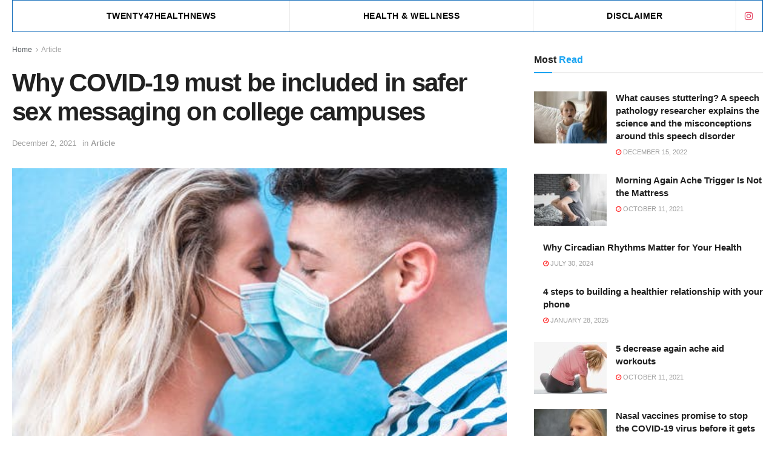

--- FILE ---
content_type: text/html; charset=UTF-8
request_url: https://twenty47healthnews.com/why-covid-19-must-be-included-in-safer-sex-messaging-on-college-campuses/
body_size: 47258
content:
<!doctype html>
<!--[if lt IE 7]> <html class="no-js lt-ie9 lt-ie8 lt-ie7" dir="ltr" lang="en-US" prefix="og: https://ogp.me/ns#"> <![endif]-->
<!--[if IE 7]>    <html class="no-js lt-ie9 lt-ie8" dir="ltr" lang="en-US" prefix="og: https://ogp.me/ns#"> <![endif]-->
<!--[if IE 8]>    <html class="no-js lt-ie9" dir="ltr" lang="en-US" prefix="og: https://ogp.me/ns#"> <![endif]-->
<!--[if IE 9]>    <html class="no-js lt-ie10" dir="ltr" lang="en-US" prefix="og: https://ogp.me/ns#"> <![endif]-->
<!--[if gt IE 8]><!--> <html class="no-js" dir="ltr" lang="en-US" prefix="og: https://ogp.me/ns#"> <!--<![endif]-->
<head>
    <meta http-equiv="Content-Type" content="text/html; charset=UTF-8" />
    <meta name='viewport' content='width=device-width, initial-scale=1, user-scalable=yes' />
    <link rel="profile" href="http://gmpg.org/xfn/11" />
    <link rel="pingback" href="https://twenty47healthnews.com/xmlrpc.php" />
    <meta name="theme-color" content="#ffffff">
             <meta name="msapplication-navbutton-color" content="#ffffff">
             <meta name="apple-mobile-web-app-status-bar-style" content="#ffffff"><title>Why COVID-19 must be included in safer sex messaging on college campuses - Twenty47HealthNews</title><link rel="stylesheet" href="https://twenty47healthnews.com/wp-content/cache/min/1/c41a15b95ea05ca468ed81b6046f16f7.css" media="all" data-minify="1" />

		<!-- All in One SEO 4.9.2 - aioseo.com -->
	<meta name="description" content="With college students back on campus, and COVID-19 with us for the foreseeable future, it has become increasingly clear that educators need to develop a new definition of safer sex. Although the virus is not a sexually transmitted infection, students can spread COVID-19 through droplets and particles, especially when within 6 feet of each other." />
	<meta name="robots" content="max-image-preview:large" />
	<meta name="author" content="Health"/>
	<meta name="google-site-verification" content="tBRlI6_jP26jljtVxmIcfhFtkC9-0mPm2SMQYsFn0WM" />
	<meta name="msvalidate.01" content="0B15930A09A3E03BBBEA8396C3CC0BD4" />
	<meta name="p:domain_verify" content="568dd030f200d31c9d5ea510c7125d62" />
	<meta name="yandex-verification" content="8d2dd9557400d0a0" />
	<link rel="canonical" href="https://theconversation.com/why-covid-19-must-be-included-in-safer-sex-messaging-on-college-campuses-170852" />
	<meta name="generator" content="All in One SEO (AIOSEO) 4.9.2" />
		<meta property="og:locale" content="en_US" />
		<meta property="og:site_name" content="Twenty47HealthNews - Health News 24/7" />
		<meta property="og:type" content="article" />
		<meta property="og:title" content="Why COVID-19 must be included in safer sex messaging on college campuses - Twenty47HealthNews" />
		<meta property="og:description" content="With college students back on campus, and COVID-19 with us for the foreseeable future, it has become increasingly clear that educators need to develop a new definition of safer sex. Although the virus is not a sexually transmitted infection, students can spread COVID-19 through droplets and particles, especially when within 6 feet of each other." />
		<meta property="og:url" content="https://theconversation.com/why-covid-19-must-be-included-in-safer-sex-messaging-on-college-campuses-170852" />
		<meta property="og:image" content="https://twenty47healthnews.com/wp-content/uploads/2020/11/health-news_logo.png" />
		<meta property="og:image:secure_url" content="https://twenty47healthnews.com/wp-content/uploads/2020/11/health-news_logo.png" />
		<meta property="og:image:width" content="184" />
		<meta property="og:image:height" content="184" />
		<meta property="article:published_time" content="2021-12-02T13:43:30+00:00" />
		<meta property="article:modified_time" content="2021-12-02T13:55:35+00:00" />
		<meta property="article:publisher" content="https://www.facebook.com/Daily-Health-News-120131446564167" />
		<meta name="twitter:card" content="summary_large_image" />
		<meta name="twitter:title" content="Why COVID-19 must be included in safer sex messaging on college campuses - Twenty47HealthNews" />
		<meta name="twitter:description" content="With college students back on campus, and COVID-19 with us for the foreseeable future, it has become increasingly clear that educators need to develop a new definition of safer sex. Although the virus is not a sexually transmitted infection, students can spread COVID-19 through droplets and particles, especially when within 6 feet of each other." />
		<meta name="twitter:image" content="https://twenty47healthnews.com/wp-content/uploads/2020/11/health-news_logo.png" />
		<script type="application/ld+json" class="aioseo-schema">
			{"@context":"https:\/\/schema.org","@graph":[{"@type":"BreadcrumbList","@id":"https:\/\/twenty47healthnews.com\/why-covid-19-must-be-included-in-safer-sex-messaging-on-college-campuses\/#breadcrumblist","itemListElement":[{"@type":"ListItem","@id":"https:\/\/twenty47healthnews.com#listItem","position":1,"name":"Home","item":"https:\/\/twenty47healthnews.com","nextItem":{"@type":"ListItem","@id":"https:\/\/twenty47healthnews.com\/category\/article\/#listItem","name":"Article"}},{"@type":"ListItem","@id":"https:\/\/twenty47healthnews.com\/category\/article\/#listItem","position":2,"name":"Article","item":"https:\/\/twenty47healthnews.com\/category\/article\/","nextItem":{"@type":"ListItem","@id":"https:\/\/twenty47healthnews.com\/why-covid-19-must-be-included-in-safer-sex-messaging-on-college-campuses\/#listItem","name":"Why COVID-19 must be included in safer sex messaging on college campuses"},"previousItem":{"@type":"ListItem","@id":"https:\/\/twenty47healthnews.com#listItem","name":"Home"}},{"@type":"ListItem","@id":"https:\/\/twenty47healthnews.com\/why-covid-19-must-be-included-in-safer-sex-messaging-on-college-campuses\/#listItem","position":3,"name":"Why COVID-19 must be included in safer sex messaging on college campuses","previousItem":{"@type":"ListItem","@id":"https:\/\/twenty47healthnews.com\/category\/article\/#listItem","name":"Article"}}]},{"@type":"NewsArticle","@id":"https:\/\/twenty47healthnews.com\/why-covid-19-must-be-included-in-safer-sex-messaging-on-college-campuses\/#newsarticle","name":"Why COVID-19 must be included in safer sex messaging on college campuses - Twenty47HealthNews","headline":"Why COVID-19 must be included in safer sex messaging on college campuses","author":{"@id":"https:\/\/twenty47healthnews.com\/author\/health\/#author"},"publisher":{"@id":"https:\/\/twenty47healthnews.com\/#organization"},"image":{"@type":"ImageObject","url":"https:\/\/twenty47healthnews.com\/wp-content\/uploads\/2021\/12\/file-20211117-21-ov80nw.jpg","width":496,"height":329},"datePublished":"2021-12-02T19:13:30-08:00","dateModified":"2021-12-02T19:25:35-08:00","inLanguage":"en-US","mainEntityOfPage":{"@id":"https:\/\/twenty47healthnews.com\/why-covid-19-must-be-included-in-safer-sex-messaging-on-college-campuses\/#webpage"},"isPartOf":{"@id":"https:\/\/twenty47healthnews.com\/why-covid-19-must-be-included-in-safer-sex-messaging-on-college-campuses\/#webpage"},"articleSection":"Article","dateline":"Published on December 2, 2021."},{"@type":"Organization","@id":"https:\/\/twenty47healthnews.com\/#organization","name":"Daily Health News","description":"Health News 24\/7","url":"https:\/\/twenty47healthnews.com\/","logo":{"@type":"ImageObject","url":"https:\/\/twenty47healthnews.com\/wp-content\/uploads\/2021\/02\/health-news_logo.png","@id":"https:\/\/twenty47healthnews.com\/why-covid-19-must-be-included-in-safer-sex-messaging-on-college-campuses\/#organizationLogo","width":184,"height":184},"image":{"@id":"https:\/\/twenty47healthnews.com\/why-covid-19-must-be-included-in-safer-sex-messaging-on-college-campuses\/#organizationLogo"},"sameAs":["https:\/\/www.facebook.com\/Daily-Health-News-120131446564167","https:\/\/www.instagram.com\/mydailyhealthnews","https:\/\/www.pinterest.com\/dhealthnews"]},{"@type":"Person","@id":"https:\/\/twenty47healthnews.com\/author\/health\/#author","url":"https:\/\/twenty47healthnews.com\/author\/health\/","name":"Health","image":{"@type":"ImageObject","@id":"https:\/\/twenty47healthnews.com\/why-covid-19-must-be-included-in-safer-sex-messaging-on-college-campuses\/#authorImage","url":"https:\/\/secure.gravatar.com\/avatar\/268ad7bb941f4f18d16ade16efd65d18f43ae72843a9126c1824be5e326ae55e?s=96&d=mm&r=g","width":96,"height":96,"caption":"Health"}},{"@type":"WebPage","@id":"https:\/\/twenty47healthnews.com\/why-covid-19-must-be-included-in-safer-sex-messaging-on-college-campuses\/#webpage","url":"https:\/\/twenty47healthnews.com\/why-covid-19-must-be-included-in-safer-sex-messaging-on-college-campuses\/","name":"Why COVID-19 must be included in safer sex messaging on college campuses - Twenty47HealthNews","description":"With college students back on campus, and COVID-19 with us for the foreseeable future, it has become increasingly clear that educators need to develop a new definition of safer sex. Although the virus is not a sexually transmitted infection, students can spread COVID-19 through droplets and particles, especially when within 6 feet of each other.","inLanguage":"en-US","isPartOf":{"@id":"https:\/\/twenty47healthnews.com\/#website"},"breadcrumb":{"@id":"https:\/\/twenty47healthnews.com\/why-covid-19-must-be-included-in-safer-sex-messaging-on-college-campuses\/#breadcrumblist"},"author":{"@id":"https:\/\/twenty47healthnews.com\/author\/health\/#author"},"creator":{"@id":"https:\/\/twenty47healthnews.com\/author\/health\/#author"},"image":{"@type":"ImageObject","url":"https:\/\/twenty47healthnews.com\/wp-content\/uploads\/2021\/12\/file-20211117-21-ov80nw.jpg","@id":"https:\/\/twenty47healthnews.com\/why-covid-19-must-be-included-in-safer-sex-messaging-on-college-campuses\/#mainImage","width":496,"height":329},"primaryImageOfPage":{"@id":"https:\/\/twenty47healthnews.com\/why-covid-19-must-be-included-in-safer-sex-messaging-on-college-campuses\/#mainImage"},"datePublished":"2021-12-02T19:13:30-08:00","dateModified":"2021-12-02T19:25:35-08:00"},{"@type":"WebSite","@id":"https:\/\/twenty47healthnews.com\/#website","url":"https:\/\/twenty47healthnews.com\/","name":"Twenty47HealthNews","description":"Health News 24\/7","inLanguage":"en-US","publisher":{"@id":"https:\/\/twenty47healthnews.com\/#organization"}}]}
		</script>
		<!-- All in One SEO -->

<meta property="og:type" content="article">
<meta property="og:title" content="Why COVID-19 must be included in safer sex messaging on college campuses">
<meta property="og:site_name" content="Twenty47HealthNews">
<meta property="og:description" content="Little information is available to college students on stopping the spread of COVID-19 within an intimate relationship. DisobeyArt/iStock via Getty">
<meta property="og:url" content="https://twenty47healthnews.com/why-covid-19-must-be-included-in-safer-sex-messaging-on-college-campuses/">
<meta property="og:locale" content="en_US">
<meta property="og:image" content="https://twenty47healthnews.com/wp-content/uploads/2021/12/file-20211117-21-ov80nw.jpg">
<meta property="og:image:height" content="329">
<meta property="og:image:width" content="496">
<meta property="article:published_time" content="2021-12-02T13:43:30+00:00">
<meta property="article:modified_time" content="2021-12-02T13:55:35+00:00">
<meta property="article:section" content="Article">
<meta name="twitter:card" content="summary_large_image">
<meta name="twitter:title" content="Why COVID-19 must be included in safer sex messaging on college campuses">
<meta name="twitter:description" content="Little information is available to college students on stopping the spread of COVID-19 within an intimate relationship. DisobeyArt/iStock via Getty">
<meta name="twitter:url" content="https://twenty47healthnews.com/why-covid-19-must-be-included-in-safer-sex-messaging-on-college-campuses/">
<meta name="twitter:site" content="">
<meta name="twitter:image:src" content="https://twenty47healthnews.com/wp-content/uploads/2021/12/file-20211117-21-ov80nw.jpg">
<meta name="twitter:image:width" content="496">
<meta name="twitter:image:height" content="329">
			<script type="text/javascript">
              var jnews_ajax_url = '/?ajax-request=jnews'
			</script>
			<link rel='dns-prefetch' href='//fonts.googleapis.com' />
<link href='https://fonts.gstatic.com' crossorigin rel='preconnect' />
<link rel="alternate" type="application/rss+xml" title="Twenty47HealthNews &raquo; Feed" href="https://twenty47healthnews.com/feed/" />
<link rel="alternate" type="application/rss+xml" title="Twenty47HealthNews &raquo; Comments Feed" href="https://twenty47healthnews.com/comments/feed/" />
		<!-- This site uses the Google Analytics by MonsterInsights plugin v9.11.0 - Using Analytics tracking - https://www.monsterinsights.com/ -->
							<script data-rocketlazyloadscript='//www.googletagmanager.com/gtag/js?id=G-Z7765YXZ8Y'   data-cfasync="false" data-wpfc-render="false" type="text/javascript" async></script>
			<script data-cfasync="false" data-wpfc-render="false" type="text/javascript">
				var mi_version = '9.11.0';
				var mi_track_user = true;
				var mi_no_track_reason = '';
								var MonsterInsightsDefaultLocations = {"page_location":"https:\/\/twenty47healthnews.com\/why-covid-19-must-be-included-in-safer-sex-messaging-on-college-campuses\/"};
								if ( typeof MonsterInsightsPrivacyGuardFilter === 'function' ) {
					var MonsterInsightsLocations = (typeof MonsterInsightsExcludeQuery === 'object') ? MonsterInsightsPrivacyGuardFilter( MonsterInsightsExcludeQuery ) : MonsterInsightsPrivacyGuardFilter( MonsterInsightsDefaultLocations );
				} else {
					var MonsterInsightsLocations = (typeof MonsterInsightsExcludeQuery === 'object') ? MonsterInsightsExcludeQuery : MonsterInsightsDefaultLocations;
				}

								var disableStrs = [
										'ga-disable-G-Z7765YXZ8Y',
									];

				/* Function to detect opted out users */
				function __gtagTrackerIsOptedOut() {
					for (var index = 0; index < disableStrs.length; index++) {
						if (document.cookie.indexOf(disableStrs[index] + '=true') > -1) {
							return true;
						}
					}

					return false;
				}

				/* Disable tracking if the opt-out cookie exists. */
				if (__gtagTrackerIsOptedOut()) {
					for (var index = 0; index < disableStrs.length; index++) {
						window[disableStrs[index]] = true;
					}
				}

				/* Opt-out function */
				function __gtagTrackerOptout() {
					for (var index = 0; index < disableStrs.length; index++) {
						document.cookie = disableStrs[index] + '=true; expires=Thu, 31 Dec 2099 23:59:59 UTC; path=/';
						window[disableStrs[index]] = true;
					}
				}

				if ('undefined' === typeof gaOptout) {
					function gaOptout() {
						__gtagTrackerOptout();
					}
				}
								window.dataLayer = window.dataLayer || [];

				window.MonsterInsightsDualTracker = {
					helpers: {},
					trackers: {},
				};
				if (mi_track_user) {
					function __gtagDataLayer() {
						dataLayer.push(arguments);
					}

					function __gtagTracker(type, name, parameters) {
						if (!parameters) {
							parameters = {};
						}

						if (parameters.send_to) {
							__gtagDataLayer.apply(null, arguments);
							return;
						}

						if (type === 'event') {
														parameters.send_to = monsterinsights_frontend.v4_id;
							var hookName = name;
							if (typeof parameters['event_category'] !== 'undefined') {
								hookName = parameters['event_category'] + ':' + name;
							}

							if (typeof MonsterInsightsDualTracker.trackers[hookName] !== 'undefined') {
								MonsterInsightsDualTracker.trackers[hookName](parameters);
							} else {
								__gtagDataLayer('event', name, parameters);
							}
							
						} else {
							__gtagDataLayer.apply(null, arguments);
						}
					}

					__gtagTracker('js', new Date());
					__gtagTracker('set', {
						'developer_id.dZGIzZG': true,
											});
					if ( MonsterInsightsLocations.page_location ) {
						__gtagTracker('set', MonsterInsightsLocations);
					}
										__gtagTracker('config', 'G-Z7765YXZ8Y', {"forceSSL":"true","link_attribution":"true"} );
										window.gtag = __gtagTracker;										(function () {
						/* https://developers.google.com/analytics/devguides/collection/analyticsjs/ */
						/* ga and __gaTracker compatibility shim. */
						var noopfn = function () {
							return null;
						};
						var newtracker = function () {
							return new Tracker();
						};
						var Tracker = function () {
							return null;
						};
						var p = Tracker.prototype;
						p.get = noopfn;
						p.set = noopfn;
						p.send = function () {
							var args = Array.prototype.slice.call(arguments);
							args.unshift('send');
							__gaTracker.apply(null, args);
						};
						var __gaTracker = function () {
							var len = arguments.length;
							if (len === 0) {
								return;
							}
							var f = arguments[len - 1];
							if (typeof f !== 'object' || f === null || typeof f.hitCallback !== 'function') {
								if ('send' === arguments[0]) {
									var hitConverted, hitObject = false, action;
									if ('event' === arguments[1]) {
										if ('undefined' !== typeof arguments[3]) {
											hitObject = {
												'eventAction': arguments[3],
												'eventCategory': arguments[2],
												'eventLabel': arguments[4],
												'value': arguments[5] ? arguments[5] : 1,
											}
										}
									}
									if ('pageview' === arguments[1]) {
										if ('undefined' !== typeof arguments[2]) {
											hitObject = {
												'eventAction': 'page_view',
												'page_path': arguments[2],
											}
										}
									}
									if (typeof arguments[2] === 'object') {
										hitObject = arguments[2];
									}
									if (typeof arguments[5] === 'object') {
										Object.assign(hitObject, arguments[5]);
									}
									if ('undefined' !== typeof arguments[1].hitType) {
										hitObject = arguments[1];
										if ('pageview' === hitObject.hitType) {
											hitObject.eventAction = 'page_view';
										}
									}
									if (hitObject) {
										action = 'timing' === arguments[1].hitType ? 'timing_complete' : hitObject.eventAction;
										hitConverted = mapArgs(hitObject);
										__gtagTracker('event', action, hitConverted);
									}
								}
								return;
							}

							function mapArgs(args) {
								var arg, hit = {};
								var gaMap = {
									'eventCategory': 'event_category',
									'eventAction': 'event_action',
									'eventLabel': 'event_label',
									'eventValue': 'event_value',
									'nonInteraction': 'non_interaction',
									'timingCategory': 'event_category',
									'timingVar': 'name',
									'timingValue': 'value',
									'timingLabel': 'event_label',
									'page': 'page_path',
									'location': 'page_location',
									'title': 'page_title',
									'referrer' : 'page_referrer',
								};
								for (arg in args) {
																		if (!(!args.hasOwnProperty(arg) || !gaMap.hasOwnProperty(arg))) {
										hit[gaMap[arg]] = args[arg];
									} else {
										hit[arg] = args[arg];
									}
								}
								return hit;
							}

							try {
								f.hitCallback();
							} catch (ex) {
							}
						};
						__gaTracker.create = newtracker;
						__gaTracker.getByName = newtracker;
						__gaTracker.getAll = function () {
							return [];
						};
						__gaTracker.remove = noopfn;
						__gaTracker.loaded = true;
						window['__gaTracker'] = __gaTracker;
					})();
									} else {
										console.log("");
					(function () {
						function __gtagTracker() {
							return null;
						}

						window['__gtagTracker'] = __gtagTracker;
						window['gtag'] = __gtagTracker;
					})();
									}
			</script>
							<!-- / Google Analytics by MonsterInsights -->
		<style id='wp-img-auto-sizes-contain-inline-css' type='text/css'>
img:is([sizes=auto i],[sizes^="auto," i]){contain-intrinsic-size:3000px 1500px}
/*# sourceURL=wp-img-auto-sizes-contain-inline-css */
</style>
<style id='wp-emoji-styles-inline-css' type='text/css'>

	img.wp-smiley, img.emoji {
		display: inline !important;
		border: none !important;
		box-shadow: none !important;
		height: 1em !important;
		width: 1em !important;
		margin: 0 0.07em !important;
		vertical-align: -0.1em !important;
		background: none !important;
		padding: 0 !important;
	}
/*# sourceURL=wp-emoji-styles-inline-css */
</style>

<style id='classic-theme-styles-inline-css' type='text/css'>
/*! This file is auto-generated */
.wp-block-button__link{color:#fff;background-color:#32373c;border-radius:9999px;box-shadow:none;text-decoration:none;padding:calc(.667em + 2px) calc(1.333em + 2px);font-size:1.125em}.wp-block-file__button{background:#32373c;color:#fff;text-decoration:none}
/*# sourceURL=/wp-includes/css/classic-themes.min.css */
</style>

<style id='global-styles-inline-css' type='text/css'>
:root{--wp--preset--aspect-ratio--square: 1;--wp--preset--aspect-ratio--4-3: 4/3;--wp--preset--aspect-ratio--3-4: 3/4;--wp--preset--aspect-ratio--3-2: 3/2;--wp--preset--aspect-ratio--2-3: 2/3;--wp--preset--aspect-ratio--16-9: 16/9;--wp--preset--aspect-ratio--9-16: 9/16;--wp--preset--color--black: #000000;--wp--preset--color--cyan-bluish-gray: #abb8c3;--wp--preset--color--white: #ffffff;--wp--preset--color--pale-pink: #f78da7;--wp--preset--color--vivid-red: #cf2e2e;--wp--preset--color--luminous-vivid-orange: #ff6900;--wp--preset--color--luminous-vivid-amber: #fcb900;--wp--preset--color--light-green-cyan: #7bdcb5;--wp--preset--color--vivid-green-cyan: #00d084;--wp--preset--color--pale-cyan-blue: #8ed1fc;--wp--preset--color--vivid-cyan-blue: #0693e3;--wp--preset--color--vivid-purple: #9b51e0;--wp--preset--gradient--vivid-cyan-blue-to-vivid-purple: linear-gradient(135deg,rgb(6,147,227) 0%,rgb(155,81,224) 100%);--wp--preset--gradient--light-green-cyan-to-vivid-green-cyan: linear-gradient(135deg,rgb(122,220,180) 0%,rgb(0,208,130) 100%);--wp--preset--gradient--luminous-vivid-amber-to-luminous-vivid-orange: linear-gradient(135deg,rgb(252,185,0) 0%,rgb(255,105,0) 100%);--wp--preset--gradient--luminous-vivid-orange-to-vivid-red: linear-gradient(135deg,rgb(255,105,0) 0%,rgb(207,46,46) 100%);--wp--preset--gradient--very-light-gray-to-cyan-bluish-gray: linear-gradient(135deg,rgb(238,238,238) 0%,rgb(169,184,195) 100%);--wp--preset--gradient--cool-to-warm-spectrum: linear-gradient(135deg,rgb(74,234,220) 0%,rgb(151,120,209) 20%,rgb(207,42,186) 40%,rgb(238,44,130) 60%,rgb(251,105,98) 80%,rgb(254,248,76) 100%);--wp--preset--gradient--blush-light-purple: linear-gradient(135deg,rgb(255,206,236) 0%,rgb(152,150,240) 100%);--wp--preset--gradient--blush-bordeaux: linear-gradient(135deg,rgb(254,205,165) 0%,rgb(254,45,45) 50%,rgb(107,0,62) 100%);--wp--preset--gradient--luminous-dusk: linear-gradient(135deg,rgb(255,203,112) 0%,rgb(199,81,192) 50%,rgb(65,88,208) 100%);--wp--preset--gradient--pale-ocean: linear-gradient(135deg,rgb(255,245,203) 0%,rgb(182,227,212) 50%,rgb(51,167,181) 100%);--wp--preset--gradient--electric-grass: linear-gradient(135deg,rgb(202,248,128) 0%,rgb(113,206,126) 100%);--wp--preset--gradient--midnight: linear-gradient(135deg,rgb(2,3,129) 0%,rgb(40,116,252) 100%);--wp--preset--font-size--small: 13px;--wp--preset--font-size--medium: 20px;--wp--preset--font-size--large: 36px;--wp--preset--font-size--x-large: 42px;--wp--preset--spacing--20: 0.44rem;--wp--preset--spacing--30: 0.67rem;--wp--preset--spacing--40: 1rem;--wp--preset--spacing--50: 1.5rem;--wp--preset--spacing--60: 2.25rem;--wp--preset--spacing--70: 3.38rem;--wp--preset--spacing--80: 5.06rem;--wp--preset--shadow--natural: 6px 6px 9px rgba(0, 0, 0, 0.2);--wp--preset--shadow--deep: 12px 12px 50px rgba(0, 0, 0, 0.4);--wp--preset--shadow--sharp: 6px 6px 0px rgba(0, 0, 0, 0.2);--wp--preset--shadow--outlined: 6px 6px 0px -3px rgb(255, 255, 255), 6px 6px rgb(0, 0, 0);--wp--preset--shadow--crisp: 6px 6px 0px rgb(0, 0, 0);}:where(.is-layout-flex){gap: 0.5em;}:where(.is-layout-grid){gap: 0.5em;}body .is-layout-flex{display: flex;}.is-layout-flex{flex-wrap: wrap;align-items: center;}.is-layout-flex > :is(*, div){margin: 0;}body .is-layout-grid{display: grid;}.is-layout-grid > :is(*, div){margin: 0;}:where(.wp-block-columns.is-layout-flex){gap: 2em;}:where(.wp-block-columns.is-layout-grid){gap: 2em;}:where(.wp-block-post-template.is-layout-flex){gap: 1.25em;}:where(.wp-block-post-template.is-layout-grid){gap: 1.25em;}.has-black-color{color: var(--wp--preset--color--black) !important;}.has-cyan-bluish-gray-color{color: var(--wp--preset--color--cyan-bluish-gray) !important;}.has-white-color{color: var(--wp--preset--color--white) !important;}.has-pale-pink-color{color: var(--wp--preset--color--pale-pink) !important;}.has-vivid-red-color{color: var(--wp--preset--color--vivid-red) !important;}.has-luminous-vivid-orange-color{color: var(--wp--preset--color--luminous-vivid-orange) !important;}.has-luminous-vivid-amber-color{color: var(--wp--preset--color--luminous-vivid-amber) !important;}.has-light-green-cyan-color{color: var(--wp--preset--color--light-green-cyan) !important;}.has-vivid-green-cyan-color{color: var(--wp--preset--color--vivid-green-cyan) !important;}.has-pale-cyan-blue-color{color: var(--wp--preset--color--pale-cyan-blue) !important;}.has-vivid-cyan-blue-color{color: var(--wp--preset--color--vivid-cyan-blue) !important;}.has-vivid-purple-color{color: var(--wp--preset--color--vivid-purple) !important;}.has-black-background-color{background-color: var(--wp--preset--color--black) !important;}.has-cyan-bluish-gray-background-color{background-color: var(--wp--preset--color--cyan-bluish-gray) !important;}.has-white-background-color{background-color: var(--wp--preset--color--white) !important;}.has-pale-pink-background-color{background-color: var(--wp--preset--color--pale-pink) !important;}.has-vivid-red-background-color{background-color: var(--wp--preset--color--vivid-red) !important;}.has-luminous-vivid-orange-background-color{background-color: var(--wp--preset--color--luminous-vivid-orange) !important;}.has-luminous-vivid-amber-background-color{background-color: var(--wp--preset--color--luminous-vivid-amber) !important;}.has-light-green-cyan-background-color{background-color: var(--wp--preset--color--light-green-cyan) !important;}.has-vivid-green-cyan-background-color{background-color: var(--wp--preset--color--vivid-green-cyan) !important;}.has-pale-cyan-blue-background-color{background-color: var(--wp--preset--color--pale-cyan-blue) !important;}.has-vivid-cyan-blue-background-color{background-color: var(--wp--preset--color--vivid-cyan-blue) !important;}.has-vivid-purple-background-color{background-color: var(--wp--preset--color--vivid-purple) !important;}.has-black-border-color{border-color: var(--wp--preset--color--black) !important;}.has-cyan-bluish-gray-border-color{border-color: var(--wp--preset--color--cyan-bluish-gray) !important;}.has-white-border-color{border-color: var(--wp--preset--color--white) !important;}.has-pale-pink-border-color{border-color: var(--wp--preset--color--pale-pink) !important;}.has-vivid-red-border-color{border-color: var(--wp--preset--color--vivid-red) !important;}.has-luminous-vivid-orange-border-color{border-color: var(--wp--preset--color--luminous-vivid-orange) !important;}.has-luminous-vivid-amber-border-color{border-color: var(--wp--preset--color--luminous-vivid-amber) !important;}.has-light-green-cyan-border-color{border-color: var(--wp--preset--color--light-green-cyan) !important;}.has-vivid-green-cyan-border-color{border-color: var(--wp--preset--color--vivid-green-cyan) !important;}.has-pale-cyan-blue-border-color{border-color: var(--wp--preset--color--pale-cyan-blue) !important;}.has-vivid-cyan-blue-border-color{border-color: var(--wp--preset--color--vivid-cyan-blue) !important;}.has-vivid-purple-border-color{border-color: var(--wp--preset--color--vivid-purple) !important;}.has-vivid-cyan-blue-to-vivid-purple-gradient-background{background: var(--wp--preset--gradient--vivid-cyan-blue-to-vivid-purple) !important;}.has-light-green-cyan-to-vivid-green-cyan-gradient-background{background: var(--wp--preset--gradient--light-green-cyan-to-vivid-green-cyan) !important;}.has-luminous-vivid-amber-to-luminous-vivid-orange-gradient-background{background: var(--wp--preset--gradient--luminous-vivid-amber-to-luminous-vivid-orange) !important;}.has-luminous-vivid-orange-to-vivid-red-gradient-background{background: var(--wp--preset--gradient--luminous-vivid-orange-to-vivid-red) !important;}.has-very-light-gray-to-cyan-bluish-gray-gradient-background{background: var(--wp--preset--gradient--very-light-gray-to-cyan-bluish-gray) !important;}.has-cool-to-warm-spectrum-gradient-background{background: var(--wp--preset--gradient--cool-to-warm-spectrum) !important;}.has-blush-light-purple-gradient-background{background: var(--wp--preset--gradient--blush-light-purple) !important;}.has-blush-bordeaux-gradient-background{background: var(--wp--preset--gradient--blush-bordeaux) !important;}.has-luminous-dusk-gradient-background{background: var(--wp--preset--gradient--luminous-dusk) !important;}.has-pale-ocean-gradient-background{background: var(--wp--preset--gradient--pale-ocean) !important;}.has-electric-grass-gradient-background{background: var(--wp--preset--gradient--electric-grass) !important;}.has-midnight-gradient-background{background: var(--wp--preset--gradient--midnight) !important;}.has-small-font-size{font-size: var(--wp--preset--font-size--small) !important;}.has-medium-font-size{font-size: var(--wp--preset--font-size--medium) !important;}.has-large-font-size{font-size: var(--wp--preset--font-size--large) !important;}.has-x-large-font-size{font-size: var(--wp--preset--font-size--x-large) !important;}
:where(.wp-block-post-template.is-layout-flex){gap: 1.25em;}:where(.wp-block-post-template.is-layout-grid){gap: 1.25em;}
:where(.wp-block-term-template.is-layout-flex){gap: 1.25em;}:where(.wp-block-term-template.is-layout-grid){gap: 1.25em;}
:where(.wp-block-columns.is-layout-flex){gap: 2em;}:where(.wp-block-columns.is-layout-grid){gap: 2em;}
:root :where(.wp-block-pullquote){font-size: 1.5em;line-height: 1.6;}
/*# sourceURL=global-styles-inline-css */
</style>


<style id='ez-toc-inline-css' type='text/css'>
div#ez-toc-container .ez-toc-title {font-size: 120%;}div#ez-toc-container .ez-toc-title {font-weight: 500;}div#ez-toc-container ul li , div#ez-toc-container ul li a {font-size: 95%;}div#ez-toc-container ul li , div#ez-toc-container ul li a {font-weight: 500;}div#ez-toc-container nav ul ul li {font-size: 90%;}.ez-toc-box-title {font-weight: bold; margin-bottom: 10px; text-align: center; text-transform: uppercase; letter-spacing: 1px; color: #666; padding-bottom: 5px;position:absolute;top:-4%;left:5%;background-color: inherit;transition: top 0.3s ease;}.ez-toc-box-title.toc-closed {top:-25%;}
.ez-toc-container-direction {direction: ltr;}.ez-toc-counter ul{counter-reset: item ;}.ez-toc-counter nav ul li a::before {content: counters(item, '.', decimal) '. ';display: inline-block;counter-increment: item;flex-grow: 0;flex-shrink: 0;margin-right: .2em; float: left; }.ez-toc-widget-direction {direction: ltr;}.ez-toc-widget-container ul{counter-reset: item ;}.ez-toc-widget-container nav ul li a::before {content: counters(item, '.', decimal) '. ';display: inline-block;counter-increment: item;flex-grow: 0;flex-shrink: 0;margin-right: .2em; float: left; }
/*# sourceURL=ez-toc-inline-css */
</style>

<link rel='stylesheet' id='jeg_customizer_font-css' href='//fonts.googleapis.com/css?family=Montserrat%3A800italic%2C900italic&#038;display=swap&#038;ver=1.2.5' type='text/css' media='all' />








<script type="text/javascript" src="https://twenty47healthnews.com/wp-content/plugins/google-analytics-for-wordpress/assets/js/frontend-gtag.min.js?ver=9.11.0" id="monsterinsights-frontend-script-js" async="async" data-wp-strategy="async"></script>
<script data-cfasync="false" data-wpfc-render="false" type="text/javascript" id='monsterinsights-frontend-script-js-extra'>/* <![CDATA[ */
var monsterinsights_frontend = {"js_events_tracking":"true","download_extensions":"doc,pdf,ppt,zip,xls,docx,pptx,xlsx","inbound_paths":"[{\"path\":\"\\\/go\\\/\",\"label\":\"affiliate\"},{\"path\":\"\\\/recommend\\\/\",\"label\":\"affiliate\"}]","home_url":"https:\/\/twenty47healthnews.com","hash_tracking":"false","v4_id":"G-Z7765YXZ8Y"};/* ]]> */
</script>
<script type="text/javascript" src="https://twenty47healthnews.com/wp-includes/js/jquery/jquery.min.js?ver=3.7.1" id="jquery-core-js"></script>
<link rel="https://api.w.org/" href="https://twenty47healthnews.com/wp-json/" /><link rel="alternate" title="JSON" type="application/json" href="https://twenty47healthnews.com/wp-json/wp/v2/posts/11207" /><link rel="EditURI" type="application/rsd+xml" title="RSD" href="https://twenty47healthnews.com/xmlrpc.php?rsd" />
<meta name="generator" content="WordPress 6.9" />
<link rel='shortlink' href='https://twenty47healthnews.com/?p=11207' />
		<script>
			document.documentElement.className = document.documentElement.className.replace( 'no-js', 'js' );
		</script>
				<style>
			.no-js img.lazyload { display: none; }
			figure.wp-block-image img.lazyloading { min-width: 150px; }
							.lazyload, .lazyloading { opacity: 0; }
				.lazyloaded {
					opacity: 1;
					transition: opacity 400ms;
					transition-delay: 0ms;
				}
					</style>
		<meta name="generator" content="Feed to Post 3.16.4" />
<meta name="generator" content="Elementor 3.34.0; features: additional_custom_breakpoints; settings: css_print_method-external, google_font-enabled, font_display-auto">
			<style>
				.e-con.e-parent:nth-of-type(n+4):not(.e-lazyloaded):not(.e-no-lazyload),
				.e-con.e-parent:nth-of-type(n+4):not(.e-lazyloaded):not(.e-no-lazyload) * {
					background-image: none !important;
				}
				@media screen and (max-height: 1024px) {
					.e-con.e-parent:nth-of-type(n+3):not(.e-lazyloaded):not(.e-no-lazyload),
					.e-con.e-parent:nth-of-type(n+3):not(.e-lazyloaded):not(.e-no-lazyload) * {
						background-image: none !important;
					}
				}
				@media screen and (max-height: 640px) {
					.e-con.e-parent:nth-of-type(n+2):not(.e-lazyloaded):not(.e-no-lazyload),
					.e-con.e-parent:nth-of-type(n+2):not(.e-lazyloaded):not(.e-no-lazyload) * {
						background-image: none !important;
					}
				}
			</style>
			<script type='application/ld+json'>{"@context":"http:\/\/schema.org","@type":"Organization","@id":"https:\/\/twenty47healthnews.com\/#organization","url":"https:\/\/twenty47healthnews.com\/","name":"Twenty 4 7 Health News","logo":{"@type":"ImageObject","url":"https:\/\/twenty47healthnews.com\/wp-content\/uploads\/2020\/11\/health-news.png"},"sameAs":["https:\/\/www.instagram.com\/mydailyhealthnews\/"]}</script>
<script type='application/ld+json'>{"@context":"http:\/\/schema.org","@type":"WebSite","@id":"https:\/\/twenty47healthnews.com\/#website","url":"https:\/\/twenty47healthnews.com\/","name":"Twenty 4 7 Health News","potentialAction":{"@type":"SearchAction","target":"https:\/\/twenty47healthnews.com\/?s={search_term_string}","query-input":"required name=search_term_string"}}</script>
<link rel="icon" href="https://twenty47healthnews.com/wp-content/uploads/2020/11/cropped-health-news_logo-32x32.png" sizes="32x32" />
<link rel="icon" href="https://twenty47healthnews.com/wp-content/uploads/2020/11/cropped-health-news_logo-192x192.png" sizes="192x192" />
<link rel="apple-touch-icon" href="https://twenty47healthnews.com/wp-content/uploads/2020/11/cropped-health-news_logo-180x180.png" />
<meta name="msapplication-TileImage" content="https://twenty47healthnews.com/wp-content/uploads/2020/11/cropped-health-news_logo-270x270.png" />
<style id="jeg_dynamic_css" type="text/css" data-type="jeg_custom-css">.jeg_container, .jeg_content, .jeg_boxed .jeg_main .jeg_container, .jeg_autoload_separator { background-color : #ffffff; } body,.newsfeed_carousel.owl-carousel .owl-nav div,.jeg_filter_button,.owl-carousel .owl-nav div,.jeg_readmore,.jeg_hero_style_7 .jeg_post_meta a,.widget_calendar thead th,.widget_calendar tfoot a,.jeg_socialcounter a,.entry-header .jeg_meta_like a,.entry-header .jeg_meta_comment a,.entry-content tbody tr:hover,.entry-content th,.jeg_splitpost_nav li:hover a,#breadcrumbs a,.jeg_author_socials a:hover,.jeg_footer_content a,.jeg_footer_bottom a,.jeg_cartcontent,.woocommerce .woocommerce-breadcrumb a { color : #53585c; } a,.jeg_menu_style_5 > li > a:hover,.jeg_menu_style_5 > li.sfHover > a,.jeg_menu_style_5 > li.current-menu-item > a,.jeg_menu_style_5 > li.current-menu-ancestor > a,.jeg_navbar .jeg_menu:not(.jeg_main_menu) > li > a:hover,.jeg_midbar .jeg_menu:not(.jeg_main_menu) > li > a:hover,.jeg_side_tabs li.active,.jeg_block_heading_5 strong,.jeg_block_heading_6 strong,.jeg_block_heading_7 strong,.jeg_block_heading_8 strong,.jeg_subcat_list li a:hover,.jeg_subcat_list li button:hover,.jeg_pl_lg_7 .jeg_thumb .jeg_post_category a,.jeg_pl_xs_2:before,.jeg_pl_xs_4 .jeg_postblock_content:before,.jeg_postblock .jeg_post_title a:hover,.jeg_hero_style_6 .jeg_post_title a:hover,.jeg_sidefeed .jeg_pl_xs_3 .jeg_post_title a:hover,.widget_jnews_popular .jeg_post_title a:hover,.jeg_meta_author a,.widget_archive li a:hover,.widget_pages li a:hover,.widget_meta li a:hover,.widget_recent_entries li a:hover,.widget_rss li a:hover,.widget_rss cite,.widget_categories li a:hover,.widget_categories li.current-cat > a,#breadcrumbs a:hover,.jeg_share_count .counts,.commentlist .bypostauthor > .comment-body > .comment-author > .fn,span.required,.jeg_review_title,.bestprice .price,.authorlink a:hover,.jeg_vertical_playlist .jeg_video_playlist_play_icon,.jeg_vertical_playlist .jeg_video_playlist_item.active .jeg_video_playlist_thumbnail:before,.jeg_horizontal_playlist .jeg_video_playlist_play,.woocommerce li.product .pricegroup .button,.widget_display_forums li a:hover,.widget_display_topics li:before,.widget_display_replies li:before,.widget_display_views li:before,.bbp-breadcrumb a:hover,.jeg_mobile_menu li.sfHover > a,.jeg_mobile_menu li a:hover,.split-template-6 .pagenum, .jeg_push_notification_button .button { color : #19a3f1; } .jeg_menu_style_1 > li > a:before,.jeg_menu_style_2 > li > a:before,.jeg_menu_style_3 > li > a:before,.jeg_side_toggle,.jeg_slide_caption .jeg_post_category a,.jeg_slider_type_1 .owl-nav .owl-next,.jeg_block_heading_1 .jeg_block_title span,.jeg_block_heading_2 .jeg_block_title span,.jeg_block_heading_3,.jeg_block_heading_4 .jeg_block_title span,.jeg_block_heading_6:after,.jeg_pl_lg_box .jeg_post_category a,.jeg_pl_md_box .jeg_post_category a,.jeg_readmore:hover,.jeg_thumb .jeg_post_category a,.jeg_block_loadmore a:hover, .jeg_postblock.alt .jeg_block_loadmore a:hover,.jeg_block_loadmore a.active,.jeg_postblock_carousel_2 .jeg_post_category a,.jeg_heroblock .jeg_post_category a,.jeg_pagenav_1 .page_number.active,.jeg_pagenav_1 .page_number.active:hover,input[type="submit"],.btn,.button,.widget_tag_cloud a:hover,.popularpost_item:hover .jeg_post_title a:before,.jeg_splitpost_4 .page_nav,.jeg_splitpost_5 .page_nav,.jeg_post_via a:hover,.jeg_post_source a:hover,.jeg_post_tags a:hover,.comment-reply-title small a:before,.comment-reply-title small a:after,.jeg_storelist .productlink,.authorlink li.active a:before,.jeg_footer.dark .socials_widget:not(.nobg) a:hover .fa,.jeg_breakingnews_title,.jeg_overlay_slider_bottom.owl-carousel .owl-nav div,.jeg_overlay_slider_bottom.owl-carousel .owl-nav div:hover,.jeg_vertical_playlist .jeg_video_playlist_current,.woocommerce span.onsale,.woocommerce #respond input#submit:hover,.woocommerce a.button:hover,.woocommerce button.button:hover,.woocommerce input.button:hover,.woocommerce #respond input#submit.alt,.woocommerce a.button.alt,.woocommerce button.button.alt,.woocommerce input.button.alt,.jeg_popup_post .caption,.jeg_footer.dark input[type="submit"],.jeg_footer.dark .btn,.jeg_footer.dark .button,.footer_widget.widget_tag_cloud a:hover, .jeg_inner_content .content-inner .jeg_post_category a:hover, #buddypress .standard-form button, #buddypress a.button, #buddypress input[type="submit"], #buddypress input[type="button"], #buddypress input[type="reset"], #buddypress ul.button-nav li a, #buddypress .generic-button a, #buddypress .generic-button button, #buddypress .comment-reply-link, #buddypress a.bp-title-button, #buddypress.buddypress-wrap .members-list li .user-update .activity-read-more a, div#buddypress .standard-form button:hover,div#buddypress a.button:hover,div#buddypress input[type="submit"]:hover,div#buddypress input[type="button"]:hover,div#buddypress input[type="reset"]:hover,div#buddypress ul.button-nav li a:hover,div#buddypress .generic-button a:hover,div#buddypress .generic-button button:hover,div#buddypress .comment-reply-link:hover,div#buddypress a.bp-title-button:hover,div#buddypress.buddypress-wrap .members-list li .user-update .activity-read-more a:hover, #buddypress #item-nav .item-list-tabs ul li a:before, .jeg_inner_content .jeg_meta_container .follow-wrapper a { background-color : #19a3f1; } .jeg_block_heading_7 .jeg_block_title span, .jeg_readmore:hover, .jeg_block_loadmore a:hover, .jeg_block_loadmore a.active, .jeg_pagenav_1 .page_number.active, .jeg_pagenav_1 .page_number.active:hover, .jeg_pagenav_3 .page_number:hover, .jeg_prevnext_post a:hover h3, .jeg_overlay_slider .jeg_post_category, .jeg_sidefeed .jeg_post.active, .jeg_vertical_playlist.jeg_vertical_playlist .jeg_video_playlist_item.active .jeg_video_playlist_thumbnail img, .jeg_horizontal_playlist .jeg_video_playlist_item.active { border-color : #19a3f1; } .jeg_tabpost_nav li.active, .woocommerce div.product .woocommerce-tabs ul.tabs li.active { border-bottom-color : #19a3f1; } .jeg_post_meta .fa, .entry-header .jeg_post_meta .fa, .jeg_review_stars, .jeg_price_review_list { color : #ff2d2d; } .jeg_share_button.share-float.share-monocrhome a { background-color : #ff2d2d; } h1,h2,h3,h4,h5,h6,.jeg_post_title a,.entry-header .jeg_post_title,.jeg_hero_style_7 .jeg_post_title a,.jeg_block_title,.jeg_splitpost_bar .current_title,.jeg_video_playlist_title,.gallery-caption { color : #212121; } .split-template-9 .pagenum, .split-template-10 .pagenum, .split-template-11 .pagenum, .split-template-12 .pagenum, .split-template-13 .pagenum, .split-template-15 .pagenum, .split-template-18 .pagenum, .split-template-20 .pagenum, .split-template-19 .current_title span, .split-template-20 .current_title span { background-color : #212121; } .jeg_topbar .jeg_nav_row, .jeg_topbar .jeg_search_no_expand .jeg_search_input { line-height : 39px; } .jeg_topbar .jeg_nav_row, .jeg_topbar .jeg_nav_icon { height : 39px; } .jeg_midbar { height : 128px; } .jeg_header .jeg_bottombar.jeg_navbar,.jeg_bottombar .jeg_nav_icon { height : 51px; } .jeg_header .jeg_bottombar.jeg_navbar, .jeg_header .jeg_bottombar .jeg_main_menu:not(.jeg_menu_style_1) > li > a, .jeg_header .jeg_bottombar .jeg_menu_style_1 > li, .jeg_header .jeg_bottombar .jeg_menu:not(.jeg_main_menu) > li > a { line-height : 51px; } .jeg_stickybar.jeg_navbar,.jeg_navbar .jeg_nav_icon { height : 50px; } .jeg_stickybar.jeg_navbar, .jeg_stickybar .jeg_main_menu:not(.jeg_menu_style_1) > li > a, .jeg_stickybar .jeg_menu_style_1 > li, .jeg_stickybar .jeg_menu:not(.jeg_main_menu) > li > a { line-height : 50px; } .jeg_header_sticky .jeg_navbar_menuborder .jeg_main_menu > li:not(:last-child), .jeg_header_sticky .jeg_navbar_menuborder .jeg_nav_item, .jeg_navbar_boxed .jeg_nav_row, .jeg_header_sticky .jeg_navbar_menuborder:not(.jeg_navbar_boxed) .jeg_nav_left .jeg_nav_item:first-child { border-color : #1e73be; } .jeg_header .jeg_search_wrapper.jeg_search_popup_expand .jeg_search_form .jeg_search_input, .jeg_header .jeg_search_popup_expand .jeg_search_result a, .jeg_header .jeg_search_popup_expand .jeg_search_result .search-link { color : #0a0a0a; } .jeg_header .jeg_search_wrapper.jeg_search_no_expand .jeg_search_form .jeg_search_input { color : #0a0a0a; } .jeg_header .jeg_menu.jeg_main_menu > li > a { color : #000000; } .jeg_nav_item.jeg_logo .site-title a { font-family: Montserrat,Helvetica,Arial,sans-serif;font-size: 35px; color : #ffffff;  } .jeg_nav_item.jeg_mobile_logo .site-title a { font-family: Montserrat,Helvetica,Arial,sans-serif;font-size: 17.5px; color : #ffffff;  } @media only screen and (min-width : 1200px) { .container, .jeg_vc_content > .vc_row, .jeg_vc_content > .vc_element > .vc_row, .jeg_vc_content > .vc_row[data-vc-full-width="true"]:not([data-vc-stretch-content="true"]) > .jeg-vc-wrapper, .jeg_vc_content > .vc_element > .vc_row[data-vc-full-width="true"]:not([data-vc-stretch-content="true"]) > .jeg-vc-wrapper { max-width : 1270px; } .elementor-section.elementor-section-boxed > .elementor-container { max-width : 1270px; }  } @media only screen and (min-width : 1441px) { .container, .jeg_vc_content > .vc_row, .jeg_vc_content > .vc_element > .vc_row, .jeg_vc_content > .vc_row[data-vc-full-width="true"]:not([data-vc-stretch-content="true"]) > .jeg-vc-wrapper, .jeg_vc_content > .vc_element > .vc_row[data-vc-full-width="true"]:not([data-vc-stretch-content="true"]) > .jeg-vc-wrapper { max-width : 1270px; } .elementor-section.elementor-section-boxed > .elementor-container { max-width : 1270px; }  } </style><style type="text/css">
					.no_thumbnail .jeg_thumb,
					.thumbnail-container.no_thumbnail {
					    display: none !important;
					}
					.jeg_search_result .jeg_pl_xs_3.no_thumbnail .jeg_postblock_content,
					.jeg_sidefeed .jeg_pl_xs_3.no_thumbnail .jeg_postblock_content,
					.jeg_pl_sm.no_thumbnail .jeg_postblock_content {
					    margin-left: 0;
					}
					.jeg_postblock_11 .no_thumbnail .jeg_postblock_content,
					.jeg_postblock_12 .no_thumbnail .jeg_postblock_content,
					.jeg_postblock_12.jeg_col_3o3 .no_thumbnail .jeg_postblock_content  {
					    margin-top: 0;
					}
					.jeg_postblock_15 .jeg_pl_md_box.no_thumbnail .jeg_postblock_content,
					.jeg_postblock_19 .jeg_pl_md_box.no_thumbnail .jeg_postblock_content,
					.jeg_postblock_24 .jeg_pl_md_box.no_thumbnail .jeg_postblock_content,
					.jeg_sidefeed .jeg_pl_md_box .jeg_postblock_content {
					    position: relative;
					}
					.jeg_postblock_carousel_2 .no_thumbnail .jeg_post_title a,
					.jeg_postblock_carousel_2 .no_thumbnail .jeg_post_title a:hover,
					.jeg_postblock_carousel_2 .no_thumbnail .jeg_post_meta .fa {
					    color: #212121 !important;
					} 
				</style></head>
<body class="wp-singular post-template-default single single-post postid-11207 single-format-standard wp-embed-responsive wp-theme-jnews wp-child-theme-jnews-child ally-default jeg_toggle_dark jeg_single_tpl_1 jnews jsc_normal elementor-default elementor-kit-4867">

    
    
    <div class="jeg_ad jeg_ad_top jnews_header_top_ads">
        <div class='ads-wrapper  '></div>    </div>

    <!-- The Main Wrapper
    ============================================= -->
    <div class="jeg_viewport">

        
        <div class="jeg_header_wrapper">
            <div class="jeg_header_instagram_wrapper">
    </div>

<!-- HEADER -->
<div class="jeg_header normal">
    <div class="jeg_bottombar jeg_navbar jeg_container jeg_navbar_wrapper 1 jeg_navbar_boxed jeg_navbar_fitwidth jeg_navbar_menuborder jeg_navbar_normal">
    <div class="container">
        <div class="jeg_nav_row">
            
                <div class="jeg_nav_col jeg_nav_left jeg_nav_grow">
                    <div class="item_wrap jeg_nav_alignleft">
                        <div class="jeg_main_menu_wrapper">
<div class="jeg_nav_item jeg_mainmenu_wrap"><ul class="jeg_menu jeg_main_menu jeg_menu_style_1" data-animation="animate"><li id="menu-item-66" class="menu-item menu-item-type-post_type menu-item-object-page menu-item-home menu-item-66 bgnav" data-item-row="default" ><a href="https://twenty47healthnews.com/">Twenty47HealthNews</a></li>
<li id="menu-item-17645" class="menu-item menu-item-type-custom menu-item-object-custom menu-item-17645 bgnav" data-item-row="default" ><a href="https://heal.me/hhcoachshay">Health &#038; Wellness</a></li>
<li id="menu-item-108" class="menu-item menu-item-type-post_type menu-item-object-page menu-item-has-children menu-item-108 bgnav" data-item-row="default" ><a href="https://twenty47healthnews.com/disclaimer/">Disclaimer</a>
<ul class="sub-menu">
	<li id="menu-item-115" class="menu-item menu-item-type-post_type menu-item-object-page menu-item-115 bgnav" data-item-row="default" ><a href="https://twenty47healthnews.com/terms-of-use/">Terms of Use</a></li>
	<li id="menu-item-577" class="menu-item menu-item-type-post_type menu-item-object-page menu-item-privacy-policy menu-item-577 bgnav" data-item-row="default" ><a href="https://twenty47healthnews.com/privateness-coverage-for-daily-health-news/">Privacy Policy</a></li>
	<li id="menu-item-110" class="menu-item menu-item-type-post_type menu-item-object-page menu-item-110 bgnav" data-item-row="default" ><a href="https://twenty47healthnews.com/digital-millennium-copyright-act-notice/">DMCA Notice</a></li>
</ul>
</li>
</ul></div></div>
                    </div>
                </div>

                
                <div class="jeg_nav_col jeg_nav_center jeg_nav_normal">
                    <div class="item_wrap jeg_nav_aligncenter">
                        			<div
				class="jeg_nav_item socials_widget jeg_social_icon_block nobg">
				<a href="https://www.instagram.com/mydailyhealthnews/" target='_blank' class="jeg_instagram"><i class="fa fa-instagram"></i> </a>			</div>
			                    </div>
                </div>

                
                <div class="jeg_nav_col jeg_nav_right jeg_nav_normal">
                    <div class="item_wrap jeg_nav_alignright">
                                            </div>
                </div>

                        </div>
    </div>
</div></div><!-- /.jeg_header -->        </div>

        <div class="jeg_header_sticky">
            <div class="sticky_blankspace"></div>
<div class="jeg_header normal">
    <div class="jeg_container">
        <div data-mode="scroll" class="jeg_stickybar jeg_navbar jeg_navbar_wrapper 1 jeg_navbar_boxed jeg_navbar_fitwidth jeg_navbar_menuborder jeg_navbar_normal">
            <div class="container">
    <div class="jeg_nav_row">
        
            <div class="jeg_nav_col jeg_nav_left jeg_nav_grow">
                <div class="item_wrap jeg_nav_alignleft">
                    <div class="jeg_main_menu_wrapper">
<div class="jeg_nav_item jeg_mainmenu_wrap"><ul class="jeg_menu jeg_main_menu jeg_menu_style_1" data-animation="animate"><li class="menu-item menu-item-type-post_type menu-item-object-page menu-item-home menu-item-66 bgnav" data-item-row="default" ><a href="https://twenty47healthnews.com/">Twenty47HealthNews</a></li>
<li class="menu-item menu-item-type-custom menu-item-object-custom menu-item-17645 bgnav" data-item-row="default" ><a href="https://heal.me/hhcoachshay">Health &#038; Wellness</a></li>
<li class="menu-item menu-item-type-post_type menu-item-object-page menu-item-has-children menu-item-108 bgnav" data-item-row="default" ><a href="https://twenty47healthnews.com/disclaimer/">Disclaimer</a>
<ul class="sub-menu">
	<li class="menu-item menu-item-type-post_type menu-item-object-page menu-item-115 bgnav" data-item-row="default" ><a href="https://twenty47healthnews.com/terms-of-use/">Terms of Use</a></li>
	<li class="menu-item menu-item-type-post_type menu-item-object-page menu-item-privacy-policy menu-item-577 bgnav" data-item-row="default" ><a href="https://twenty47healthnews.com/privateness-coverage-for-daily-health-news/">Privacy Policy</a></li>
	<li class="menu-item menu-item-type-post_type menu-item-object-page menu-item-110 bgnav" data-item-row="default" ><a href="https://twenty47healthnews.com/digital-millennium-copyright-act-notice/">DMCA Notice</a></li>
</ul>
</li>
</ul></div></div>
                </div>
            </div>

            
            <div class="jeg_nav_col jeg_nav_center jeg_nav_normal">
                <div class="item_wrap jeg_nav_aligncenter">
                                    </div>
            </div>

            
            <div class="jeg_nav_col jeg_nav_right jeg_nav_normal">
                <div class="item_wrap jeg_nav_alignright">
                                    </div>
            </div>

                </div>
</div>        </div>
    </div>
</div>
        </div>

        <div class="jeg_navbar_mobile_wrapper">
            <div class="jeg_navbar_mobile" data-mode="scroll">
    <div class="jeg_mobile_bottombar jeg_mobile_midbar jeg_container dark">
    <div class="container">
        <div class="jeg_nav_row">
            
                <div class="jeg_nav_col jeg_nav_left jeg_nav_normal">
                    <div class="item_wrap jeg_nav_alignleft">
                        <div class="jeg_nav_item">
    <a href="#" class="toggle_btn jeg_mobile_toggle"><i class="fa fa-bars"></i></a>
</div>                    </div>
                </div>

                
                <div class="jeg_nav_col jeg_nav_center jeg_nav_grow">
                    <div class="item_wrap jeg_nav_aligncenter">
                        <div class="jeg_nav_item jeg_mobile_logo">
			<div class="site-title">
	    	<a href="https://twenty47healthnews.com/">
		        24/7 Health News		    </a>
	    </div>
	</div>                    </div>
                </div>

                
                <div class="jeg_nav_col jeg_nav_right jeg_nav_normal">
                    <div class="item_wrap jeg_nav_alignright">
                        <div class="jeg_nav_item jeg_search_wrapper jeg_search_popup_expand">
    <a href="#" class="jeg_search_toggle"><i class="fa fa-search"></i></a>
	<form action="https://twenty47healthnews.com/" method="get" class="jeg_search_form" target="_top">
    <input name="s" class="jeg_search_input" placeholder="Search..." type="text" value="" autocomplete="off">
    <button type="submit" class="jeg_search_button btn"><i class="fa fa-search"></i></button>
</form>
<!-- jeg_search_hide with_result no_result -->
<div class="jeg_search_result jeg_search_hide with_result">
    <div class="search-result-wrapper">
    </div>
    <div class="search-link search-noresult">
        No Result    </div>
    <div class="search-link search-all-button">
        <i class="fa fa-search"></i> View All Result    </div>
</div></div>                    </div>
                </div>

                        </div>
    </div>
</div></div>
<div class="sticky_blankspace" style="height: 60px;"></div>        </div>    <div class="post-wrapper">

        <div class="post-wrap" >

            
            <div class="jeg_main ">
                <div class="jeg_container">
                    <div class="jeg_content jeg_singlepage">

    <div class="container">

        <div class="jeg_ad jeg_article jnews_article_top_ads">
            <div class='ads-wrapper  '></div>        </div>

        <div class="row">
            <div class="jeg_main_content col-md-8">
                <div class="jeg_inner_content">
                    
                                                <div class="jeg_breadcrumbs jeg_breadcrumb_container">
                            <div id="breadcrumbs"><span class="">
                <a href="https://twenty47healthnews.com">Home</a>
            </span><i class="fa fa-angle-right"></i><span class="breadcrumb_last_link">
                <a href="https://twenty47healthnews.com/category/article/">Article</a>
            </span></div>                        </div>
                        
                        <div class="entry-header">
    	                    
                            <h1 class="jeg_post_title">Why COVID-19 must be included in safer sex messaging on college campuses</h1>

                            
                            <div class="jeg_meta_container"><div class="jeg_post_meta jeg_post_meta_1">

	<div class="meta_left">
		
					<div class="jeg_meta_date">
				<a href="https://twenty47healthnews.com/why-covid-19-must-be-included-in-safer-sex-messaging-on-college-campuses/">December 2, 2021</a>
			</div>
		
					<div class="jeg_meta_category">
				<span><span class="meta_text">in</span>
					<a href="https://twenty47healthnews.com/category/article/" rel="category tag">Article</a>				</span>
			</div>
		
			</div>

	<div class="meta_right">
					</div>
</div>
</div>
                        </div>

                        <div class="jeg_featured featured_image"><a href="https://twenty47healthnews.com/wp-content/uploads/2021/12/file-20211117-21-ov80nw.jpg"><div class="thumbnail-container animate-lazy" style="padding-bottom:66.331%"><img fetchpriority="high" width="496" height="329" src="https://twenty47healthnews.com/wp-content/themes/jnews/assets/img/jeg-empty.png" class="attachment-jnews-750x375 size-jnews-750x375 lazyload wp-post-image" alt="Why COVID-19 must be included in safer sex messaging on college campuses" decoding="async" sizes="(max-width: 496px) 100vw, 496px" data-src="https://twenty47healthnews.com/wp-content/uploads/2021/12/file-20211117-21-ov80nw.jpg" data-srcset="https://twenty47healthnews.com/wp-content/uploads/2021/12/file-20211117-21-ov80nw.jpg 496w, https://twenty47healthnews.com/wp-content/uploads/2021/12/file-20211117-21-ov80nw-300x199.jpg 300w" data-sizes="auto" data-expand="700" /></div></a></div>
                        <div class="jeg_share_top_container"><div class="jeg_share_button clearfix">
                <div class="jeg_share_stats">
                    
                    
                </div>
                <div class="jeg_sharelist">
                    <a href="http://www.facebook.com/sharer.php?u=https%3A%2F%2Ftwenty47healthnews.com%2Fwhy-covid-19-must-be-included-in-safer-sex-messaging-on-college-campuses%2F" rel='nofollow'  class="jeg_btn-facebook "><i class="fa fa-facebook-official"></i></a><a href="https://twitter.com/intent/tweet?text=Why+COVID-19+must+be+included+in+safer+sex+messaging+on+college+campuses&url=https%3A%2F%2Ftwenty47healthnews.com%2Fwhy-covid-19-must-be-included-in-safer-sex-messaging-on-college-campuses%2F" rel='nofollow'  class="jeg_btn-twitter "><i class="fa fa-twitter"></i></a><a href="https://reddit.com/submit?url=https%3A%2F%2Ftwenty47healthnews.com%2Fwhy-covid-19-must-be-included-in-safer-sex-messaging-on-college-campuses%2F&title=Why+COVID-19+must+be+included+in+safer+sex+messaging+on+college+campuses" rel='nofollow'  class="jeg_btn-reddit "><i class="fa fa-reddit"></i></a><a href="https://www.pinterest.com/pin/create/bookmarklet/?pinFave=1&url=https%3A%2F%2Ftwenty47healthnews.com%2Fwhy-covid-19-must-be-included-in-safer-sex-messaging-on-college-campuses%2F&media=https://twenty47healthnews.com/wp-content/uploads/2021/12/file-20211117-21-ov80nw.jpg&description=Why+COVID-19+must+be+included+in+safer+sex+messaging+on+college+campuses" rel='nofollow'  class="jeg_btn-pinterest "><i class="fa fa-pinterest"></i></a>
                    
                </div>
            </div></div>
                        <div class="jeg_ad jeg_article jnews_content_top_ads "><div class='ads-wrapper  '></div></div>
                        <div class="entry-content no-share">
                            <div class="jeg_share_button share-float jeg_sticky_share clearfix share-monocrhome">
                                <div class="jeg_share_float_container"></div>                            </div>

                            <div class="content-inner ">
                                <figure><img decoding="async" data-src="https://twenty47healthnews.com/wp-content/uploads/2021/12/file-20211117-21-ov80nw.jpg" class="lazyload" src="[data-uri]" /><noscript><img decoding="async" src="https://twenty47healthnews.com/wp-content/uploads/2021/12/file-20211117-21-ov80nw.jpg" /></noscript><figcaption><span class="caption">Little information is available to college students on stopping the spread of COVID-19 within an intimate relationship.</span> <span class="attribution"><a class="source" href="https://www.gettyimages.com/detail/photo/young-couple-kissing-with-face-protective-mask-royalty-free-image/1265180786?adppopup=true">DisobeyArt/iStock via Getty Images Plus</a></span></figcaption></figure>
<p>With college students back on campus, and COVID-19 with us <a href="https://theconversation.com/is-covid-19-here-to-stay-a-team-of-biologists-explains-what-it-means-for-a-virus-to-become-endemic-168462">for the foreseeable future</a>, it has become increasingly clear that educators need to develop a <a href="https://www.healthline.com/health/healthy-sex/safer-sex-tips-positions-during-covid-19#covid-19-tips">new definition</a> of safer sex. </p>
<p>Although the virus is <a href="https://www.avert.org/coronavirus/covid19-sex">not a sexually transmitted infection</a>, students can <a href="https://www.cdc.gov/coronavirus/2019-ncov/prevent-getting-sick/how-covid-spreads.html">spread COVID-19</a> through <a href="https://www.cdc.gov/coronavirus/2019-ncov/prevent-getting-sick/how-covid-spreads.html">droplets and particles</a>, especially when within 6 feet of each other. That includes being intimate. </p>
<p>This is why sex education efforts need to inform students not only about sexually transmitted infections, HIV and unintended pregnancy, but also about ways to <a href="https://bestlifeonline.com/new-coronavirus-sex-guidelines/">reduce COVID-19 transmission risk</a>.</p>
<p><a href="https://profiles.ucla.edu/tamra.loeb">As psychologists</a> and <a href="https://www.researchgate.net/profile/Michele-Cooley-Strickland">educators</a> at the University of California, Los Angeles, who <a href="https://www.semel.ucla.edu/profile/gail-wyatt-phd">design interventions</a> to promote the health and well-being of college students, we are aware of the work that has gone into reopening campuses during the pandemic. But despite all the effort, some critical health needs of those students have been entirely overlooked. </p>
<figure class="align-center ">
            <img decoding="async" alt="A group of college students on campus."  data-srcset="https://images.theconversation.com/files/432529/original/file-20211117-27-iq3bqc.jpg?ixlib=rb-1.1.0&amp;q=45&amp;auto=format&amp;w=600&amp;h=338&amp;fit=crop&amp;dpr=1 600w, https://images.theconversation.com/files/432529/original/file-20211117-27-iq3bqc.jpg?ixlib=rb-1.1.0&amp;q=30&amp;auto=format&amp;w=600&amp;h=338&amp;fit=crop&amp;dpr=2 1200w, https://images.theconversation.com/files/432529/original/file-20211117-27-iq3bqc.jpg?ixlib=rb-1.1.0&amp;q=15&amp;auto=format&amp;w=600&amp;h=338&amp;fit=crop&amp;dpr=3 1800w, https://images.theconversation.com/files/432529/original/file-20211117-27-iq3bqc.jpg?ixlib=rb-1.1.0&amp;q=45&amp;auto=format&amp;w=754&amp;h=424&amp;fit=crop&amp;dpr=1 754w, https://images.theconversation.com/files/432529/original/file-20211117-27-iq3bqc.jpg?ixlib=rb-1.1.0&amp;q=30&amp;auto=format&amp;w=754&amp;h=424&amp;fit=crop&amp;dpr=2 1508w, https://images.theconversation.com/files/432529/original/file-20211117-27-iq3bqc.jpg?ixlib=rb-1.1.0&amp;q=15&amp;auto=format&amp;w=754&amp;h=424&amp;fit=crop&amp;dpr=3 2262w" data-src="https://twenty47healthnews.com/wp-content/uploads/2021/12/file-20211117-27-iq3bqc.jpg" class="lazyload" src="[data-uri]" /><noscript><img decoding="async" alt="A group of college students on campus." src="https://twenty47healthnews.com/wp-content/uploads/2021/12/file-20211117-27-iq3bqc.jpg" srcset="https://images.theconversation.com/files/432529/original/file-20211117-27-iq3bqc.jpg?ixlib=rb-1.1.0&amp;q=45&amp;auto=format&amp;w=600&amp;h=338&amp;fit=crop&amp;dpr=1 600w, https://images.theconversation.com/files/432529/original/file-20211117-27-iq3bqc.jpg?ixlib=rb-1.1.0&amp;q=30&amp;auto=format&amp;w=600&amp;h=338&amp;fit=crop&amp;dpr=2 1200w, https://images.theconversation.com/files/432529/original/file-20211117-27-iq3bqc.jpg?ixlib=rb-1.1.0&amp;q=15&amp;auto=format&amp;w=600&amp;h=338&amp;fit=crop&amp;dpr=3 1800w, https://images.theconversation.com/files/432529/original/file-20211117-27-iq3bqc.jpg?ixlib=rb-1.1.0&amp;q=45&amp;auto=format&amp;w=754&amp;h=424&amp;fit=crop&amp;dpr=1 754w, https://images.theconversation.com/files/432529/original/file-20211117-27-iq3bqc.jpg?ixlib=rb-1.1.0&amp;q=30&amp;auto=format&amp;w=754&amp;h=424&amp;fit=crop&amp;dpr=2 1508w, https://images.theconversation.com/files/432529/original/file-20211117-27-iq3bqc.jpg?ixlib=rb-1.1.0&amp;q=15&amp;auto=format&amp;w=754&amp;h=424&amp;fit=crop&amp;dpr=3 2262w" /></noscript><figcaption>
              <span class="caption">Much can be done to reduce COVID-19 risk for sexually active students.</span><br />
              <span class="attribution"><a class="source" href="https://www.gettyimages.com/detail/photo/diverse-group-of-college-friends-royalty-free-image/887132600?adppopup=true">Ariel Skelley/DigitalVision via Getty Images</a></span><br />
            </figcaption></figure>
<div id="ez-toc-container" class="ez-toc-v2_0_80 counter-hierarchy ez-toc-counter ez-toc-black ez-toc-container-direction">
<p class="ez-toc-title" style="cursor:inherit">Table of Contents</p>
<label for="ez-toc-cssicon-toggle-item-695982f6a9be1" class="ez-toc-cssicon-toggle-label"><span class=""><span class="eztoc-hide" style="display:none;">Toggle</span><span class="ez-toc-icon-toggle-span"><svg style="fill: #999;color:#999" xmlns="http://www.w3.org/2000/svg" class="list-377408" width="20px" height="20px" viewBox="0 0 24 24" fill="none"><path d="M6 6H4v2h2V6zm14 0H8v2h12V6zM4 11h2v2H4v-2zm16 0H8v2h12v-2zM4 16h2v2H4v-2zm16 0H8v2h12v-2z" fill="currentColor"></path></svg><svg style="fill: #999;color:#999" class="arrow-unsorted-368013" xmlns="http://www.w3.org/2000/svg" width="10px" height="10px" viewBox="0 0 24 24" version="1.2" baseProfile="tiny"><path d="M18.2 9.3l-6.2-6.3-6.2 6.3c-.2.2-.3.4-.3.7s.1.5.3.7c.2.2.4.3.7.3h11c.3 0 .5-.1.7-.3.2-.2.3-.5.3-.7s-.1-.5-.3-.7zM5.8 14.7l6.2 6.3 6.2-6.3c.2-.2.3-.5.3-.7s-.1-.5-.3-.7c-.2-.2-.4-.3-.7-.3h-11c-.3 0-.5.1-.7.3-.2.2-.3.5-.3.7s.1.5.3.7z"/></svg></span></span></label><input type="checkbox"  id="ez-toc-cssicon-toggle-item-695982f6a9be1"  aria-label="Toggle" /><nav><ul class='ez-toc-list ez-toc-list-level-1 ' ><li class='ez-toc-page-1 ez-toc-heading-level-2'><a class="ez-toc-link ez-toc-heading-1" href="#The_CDC_missed_a_chance" >The CDC missed a chance</a></li><li class='ez-toc-page-1 ez-toc-heading-level-2'><a class="ez-toc-link ez-toc-heading-2" href="#Ways_to_avoid_COVID-19" >Ways to avoid COVID-19</a></li><li class='ez-toc-page-1 ez-toc-heading-level-2'><a class="ez-toc-link ez-toc-heading-3" href="#Abstinence_programs_dont_help" >Abstinence programs don’t help</a></li><li class='ez-toc-page-1 ez-toc-heading-level-2'><a class="ez-toc-link ez-toc-heading-4" href="#How_schools_can_help" >How schools can help</a></li><li class='ez-toc-page-1 ez-toc-heading-level-2'><a class="ez-toc-link ez-toc-heading-5" href="#Learning_to_interact_again" >Learning to interact again</a></li><li class='ez-toc-page-1 ez-toc-heading-level-2'><a class="ez-toc-link ez-toc-heading-6" href="#How_parents_can_help" >How parents can help</a></li></ul></nav></div>
<h2><span class="ez-toc-section" id="The_CDC_missed_a_chance"></span>The CDC missed a chance<span class="ez-toc-section-end"></span></h2>
<p>The Centers for Disease Control and Prevention produced <a href="https://www.cdc.gov/coronavirus/2019-ncov/community/colleges-universities/considerations.html#section4">a lengthy document</a>, last updated in November 2021, about college campuses and COVID-19 transmission. The document offers suggestions on how to stop the spread of the virus in all kinds of scenarios, from communal eating to sporting events. But stunningly, we could not find a word about the potential for spreading COVID-19 within an intimate relationship. </p>
<p>This is particularly disturbing when one considers that college students could use some expert advice. Their decision-making skills are not <a href="https://doi.org/10.1016/j.jadohealth.2009.05.016">fully developed</a>, and many college-age students are <a href="https://doi.org/10.1016/j.jadohealth.2009.05.016">impulsive</a>. </p>
<p>Pleasurable and perhaps risky behaviors often win out over possible long-term negative consequences. Just look at the <a href="https://mashable.com/article/how-to-have-safe-sex-during-covid-pandemic-smarter-hookups">rates of STIs</a>, <a href="https://doi.org/10.1080/17538068.2017.1385575">HIV</a> and <a href="https://pubmed.ncbi.nlm.nih.gov/19278182/">unintended pregnancy</a>: Compared with other age groups, the rates are <a href="https://doi.org/10.1080/07448481.2018.1549554">higher among college students</a>.  </p>
<h2><span class="ez-toc-section" id="Ways_to_avoid_COVID-19"></span>Ways to avoid COVID-19<span class="ez-toc-section-end"></span></h2>
<p>The irony is that there is much to say and to promote about <a href="https://bestlifeonline.com/coronavirus-sex-new-york-guidelines/">reducing COVID-19 risk</a> for sexually active students.  </p>
<p>Here are some evidence-based recommendations: Limit the number of sexual partners. Avoid sexual contact with anyone who has COVID-19 or symptoms. Use condoms and <a href="https://www.cdc.gov/condomeffectiveness/Dental-dam-use.html">dental dams</a>.<br />
Avoid activities involving transmission of fecal-oral material. Wear masks during intimate acts. Avoid kissing. </p>
<p>Also: Wash hands before and after sexual activity. Use clean sex toys. Sanitize areas where sexual activity occurs. Engage in <a href="https://www.avert.org/coronavirus/covid19-sex">self-pleasure</a>. And understand that those who are not symptomatic can still transmit <a href="https://www.cdc.gov/library/covid19/pdf/public_pdfs/2020-06-12-Science-Update_FINAL_public.pdf">COVID-19</a> and some <a href="https://www.aafp.org/dam/AAFP/documents/patient_care/sti/hops19-sti-manual.pdf">STIs</a>.  </p>
<h2><span class="ez-toc-section" id="Abstinence_programs_dont_help"></span>Abstinence programs don’t help<span class="ez-toc-section-end"></span></h2>
<p>Many <a href="https://mashable.com/article/how-to-have-safe-sex-during-covid-pandemic-smarter-hookups">abstinence programs</a> are based on the premise that abstinence until marriage is the acceptable <a href="https://www.americanbar.org/groups/crsj/publications/human_rights_magazine_home/human_rights_vol35_2008/human_rights_summer2008/hr_summer08_kantor/">standard of human sexual behavior</a>. </p>
<p>But research has shown that <a href="https://aspe.hhs.gov/reports/impacts-four-title-v-section-510-abstinence-education-programs-1">abstinence programs are ineffective</a> and often lead to increased rates of <a href="https://doi.org/10.1371/journal.pone.0024658">unintended pregnancy</a> and other high risk behaviors. That’s because they limit discussions of STI prevention and birth control; this effectively <a href="https://doi.org/10.1371/journal.pone.0024658">withholds information</a> from young people who are in the midst of making crucial decisions about their health and future.</p>
<p>Instead, <a href="https://doi.org/10.1097/GCO.0b013e3282efdc0b">research shows</a> that programs that provide accurate information in a nonjudgmental way about abstinence, contraception and STI prevention work better, particularly if they also promote communication, decision-making and <a href="https://www.americanbar.org/groups/crsj/publications/human_rights_magazine_home/human_rights_vol35_2008/human_rights_summer2008/hr_summer08_kantor/">negotiation skills</a>. </p>
<p>These same programs could also add information about preventing the spread of COVID-19 while sexually intimate.</p>
<figure class="align-center ">
            <img decoding="async" alt="A young woman on her bed is looking at her smartphone."  data-srcset="https://images.theconversation.com/files/432538/original/file-20211118-28-1i2jhps.jpg?ixlib=rb-1.1.0&amp;q=45&amp;auto=format&amp;w=600&amp;h=400&amp;fit=crop&amp;dpr=1 600w, https://images.theconversation.com/files/432538/original/file-20211118-28-1i2jhps.jpg?ixlib=rb-1.1.0&amp;q=30&amp;auto=format&amp;w=600&amp;h=400&amp;fit=crop&amp;dpr=2 1200w, https://images.theconversation.com/files/432538/original/file-20211118-28-1i2jhps.jpg?ixlib=rb-1.1.0&amp;q=15&amp;auto=format&amp;w=600&amp;h=400&amp;fit=crop&amp;dpr=3 1800w, https://images.theconversation.com/files/432538/original/file-20211118-28-1i2jhps.jpg?ixlib=rb-1.1.0&amp;q=45&amp;auto=format&amp;w=754&amp;h=503&amp;fit=crop&amp;dpr=1 754w, https://images.theconversation.com/files/432538/original/file-20211118-28-1i2jhps.jpg?ixlib=rb-1.1.0&amp;q=30&amp;auto=format&amp;w=754&amp;h=503&amp;fit=crop&amp;dpr=2 1508w, https://images.theconversation.com/files/432538/original/file-20211118-28-1i2jhps.jpg?ixlib=rb-1.1.0&amp;q=15&amp;auto=format&amp;w=754&amp;h=503&amp;fit=crop&amp;dpr=3 2262w" data-src="https://twenty47healthnews.com/wp-content/uploads/2021/12/file-20211118-28-1i2jhps.jpg" class="lazyload" src="[data-uri]" /><noscript><img decoding="async" alt="A young woman on her bed is looking at her smartphone." src="https://twenty47healthnews.com/wp-content/uploads/2021/12/file-20211118-28-1i2jhps.jpg" srcset="https://images.theconversation.com/files/432538/original/file-20211118-28-1i2jhps.jpg?ixlib=rb-1.1.0&amp;q=45&amp;auto=format&amp;w=600&amp;h=400&amp;fit=crop&amp;dpr=1 600w, https://images.theconversation.com/files/432538/original/file-20211118-28-1i2jhps.jpg?ixlib=rb-1.1.0&amp;q=30&amp;auto=format&amp;w=600&amp;h=400&amp;fit=crop&amp;dpr=2 1200w, https://images.theconversation.com/files/432538/original/file-20211118-28-1i2jhps.jpg?ixlib=rb-1.1.0&amp;q=15&amp;auto=format&amp;w=600&amp;h=400&amp;fit=crop&amp;dpr=3 1800w, https://images.theconversation.com/files/432538/original/file-20211118-28-1i2jhps.jpg?ixlib=rb-1.1.0&amp;q=45&amp;auto=format&amp;w=754&amp;h=503&amp;fit=crop&amp;dpr=1 754w, https://images.theconversation.com/files/432538/original/file-20211118-28-1i2jhps.jpg?ixlib=rb-1.1.0&amp;q=30&amp;auto=format&amp;w=754&amp;h=503&amp;fit=crop&amp;dpr=2 1508w, https://images.theconversation.com/files/432538/original/file-20211118-28-1i2jhps.jpg?ixlib=rb-1.1.0&amp;q=15&amp;auto=format&amp;w=754&amp;h=503&amp;fit=crop&amp;dpr=3 2262w" /></noscript><figcaption>
              <span class="caption">By accessing COVID-19 test results via smartphone, students can easily share them with their intimate partners.</span><br />
              <span class="attribution"><a class="source" href="https://www.gettyimages.com/detail/photo/woman-in-bed-texting-on-phone-royalty-free-image/1311283313?adppopup=true">martin-dim/E! via Getty Images</a></span><br />
            </figcaption></figure>
<h2><span class="ez-toc-section" id="How_schools_can_help"></span>How schools can help<span class="ez-toc-section-end"></span></h2>
<p>Instead of ignoring the issue, university administrators should make sure students have the tools they need to avoid both COVID-19 and STIs. </p>
<p>For example, with just their smartphones, students can easily <a href="https://www.studenthealth.ucla.edu/services/covid-19-testing">schedule COVID-19 tests</a>, get the results and then share them with those they are intimate with. The same can be done with <a href="https://doi.org/10.1007/s10461-019-02718-y">STI, HIV</a> and pregnancy results. </p>
<p>Sharing those results with respect for confidentiality requires widespread promotional campaigns to normalize this new behavior. Schools or campus-based student organizations could ignite a trend on Twitter with a simple but memorable slogan. Here’s one we suggest: “Show me yours and I’ll show you mine.” That’s one of many Twitter-friendly lines that would encourage students to exchange electronic health records. </p>
<p><a href="http://95.138.156.120/article/06/01/2021/UC-San-Diego-offers-students-COVID-test-kits-by-vending-machine">Some campuses</a> already have vending machines <a href="https://newscenter.sdsu.edu/sdsu_newscenter/news_story.aspx?sid=78531">that contain free COVID-19 self-test kits</a>. Results are sent to students electronically. At UCLA, the self-test kits are placed near <a href="https://healtheducation.ucla.edu/what-we-offer/programs/bruin-love-station">sexual health vending machines</a>, which are stocked with condoms, lubricant, emergency contraception and other reproductive and sexual aids. </p>
<h2><span class="ez-toc-section" id="Learning_to_interact_again"></span>Learning to interact again<span class="ez-toc-section-end"></span></h2>
<p><a href="https://doi.org/10.18865/ed.30.2.261">Communication between students</a> is critical, particularly when sharing intimate information. But after 18 months away from campus because of COVID-19, some have experienced <a href="https://doi.apa.org/fulltext/2021-00489-001.html">serious social and emotional impacts</a>. For many, peer-to-peer communication skills have declined. This awkwardness makes it particularly difficult when discussing sensitive subjects. </p>
<p>Again, the school can help. One way is to offer students breakout sessions in small groups. This could be done in-class or as extracurricular assignments. Either approach gives <a href="https://www.premiumschools.org/social-anxiety-disorder-college/">socially anxious students</a> – or those recovering from COVID-19 isolation – the outlet they need to interact in person with others. </p>
<h2><span class="ez-toc-section" id="How_parents_can_help"></span>How parents can help<span class="ez-toc-section-end"></span></h2>
<p>Young people have been bombarded with sexual misinformation from both peers and media. But studies show that intergenerational communication about sexual activity can reduce <a href="https://doi.org/10.1542/peds.2015-0305">risky sexual behaviors</a>. And while sexual health education is <a href="https://www.cdc.gov/healthyyouth/whatworks/what-works-sexual-health-education.htm">effective at reducing unwanted outcomes</a>, it’s enhanced when <a href="https://doi.org/10.1016/j.pcl.2016.11.002">parents are involved</a>. </p>
<p>With the widespread impact of COVID-19, now is a great time to <a href="https://eisnerfoundation.org/">bring parents into the conversation</a>. But they are often an underutilized resource. Many haven’t had sexual health education themselves, they may not know what’s appropriate to share with their children and they may simply be <a href="https://doi.org/10.1016/j.pcl.2016.11.002">uncomfortable with sex topics</a>. </p>
<p>We are still in a time of considerable ambiguity, mistrust and confusion. That applies to both COVID-19 and sexual health. But there is one certainty: Young people need responsible adult guidance to secure a healthy future. And the sooner the better. In the grip of a pandemic, their lives may depend on it.</p>
<p><img decoding="async"  alt="The Conversation" width="1" height="1" data-src="https://counter.theconversation.com/content/170852/count.gif" class="lazyload" src="[data-uri]" /><noscript><img decoding="async" src="https://counter.theconversation.com/content/170852/count.gif" alt="The Conversation" width="1" height="1" /></noscript></p>
<p class="fine-print"><em><span>Tamra Burns Loeb receives funding from the National Heart, Lung, and Blood Institute of the National Institutes of Health.</span></em></p>
<p class="fine-print"><em><span>Gail Wyatt, Phd works at University of California, Los Angeles(UCLA). She receives funding from National Heart, Lung, and Blood Institute of the National Institutes of Health, Cal Wellness Foundation, and Gilead Pharmaceutical Sciences. </span></em></p>
<p class="fine-print"><em><span>Michele R. Cooley-Strickland is the co-principal investigator of a grant with pending funding from the Eisner Foundation at UCLA. The title of the grant is &quot;Plan A: Intergeneration STI, HIV, and Pregnancy Prevention – ‘Sex, Cookies, &amp; COVID’.”</span></em></p>
                                
	                            
                                                            </div>


                        </div>
	                    <div class="jeg_share_bottom_container"><div class="jeg_share_button share-bottom clearfix">
                <div class="jeg_sharelist">
                    <a href="http://www.facebook.com/sharer.php?u=https%3A%2F%2Ftwenty47healthnews.com%2Fwhy-covid-19-must-be-included-in-safer-sex-messaging-on-college-campuses%2F" rel='nofollow' class="jeg_btn-facebook expanded"><i class="fa fa-facebook-official"></i><span>Share</span></a><a href="https://twitter.com/intent/tweet?text=Why+COVID-19+must+be+included+in+safer+sex+messaging+on+college+campuses&url=https%3A%2F%2Ftwenty47healthnews.com%2Fwhy-covid-19-must-be-included-in-safer-sex-messaging-on-college-campuses%2F" rel='nofollow' class="jeg_btn-twitter expanded"><i class="fa fa-twitter"></i><span>Tweet</span></a><a href="https://reddit.com/submit?url=https%3A%2F%2Ftwenty47healthnews.com%2Fwhy-covid-19-must-be-included-in-safer-sex-messaging-on-college-campuses%2F&title=Why+COVID-19+must+be+included+in+safer+sex+messaging+on+college+campuses" rel='nofollow' class="jeg_btn-reddit expanded"><i class="fa fa-reddit"></i><span>Share</span></a><a href="https://www.pinterest.com/pin/create/bookmarklet/?pinFave=1&url=https%3A%2F%2Ftwenty47healthnews.com%2Fwhy-covid-19-must-be-included-in-safer-sex-messaging-on-college-campuses%2F&media=https://twenty47healthnews.com/wp-content/uploads/2021/12/file-20211117-21-ov80nw.jpg&description=Why+COVID-19+must+be+included+in+safer+sex+messaging+on+college+campuses" rel='nofollow' class="jeg_btn-pinterest expanded"><i class="fa fa-pinterest"></i><span>Pin</span></a>
                    
                </div>
            </div></div>
	                    
                        <div class="jeg_ad jeg_article jnews_content_bottom_ads "><div class='ads-wrapper  '></div></div><div class="jnews_prev_next_container"></div><div class="jnews_author_box_container "></div><div class="jnews_related_post_container"></div><div class="jnews_popup_post_container">    <section class="jeg_popup_post">
        <span class="caption">Next Post</span>

                    <div class="jeg_popup_content">
                <div class="jeg_thumb">
                                        <a href="https://twenty47healthnews.com/use-of-hiv-prevention-treatments-is-very-low-among-southern-black-gay-men/">
                        <div class="thumbnail-container animate-lazy  size-1000 "><img width="75" height="75" src="https://twenty47healthnews.com/wp-content/themes/jnews/assets/img/jeg-empty.png" class="attachment-jnews-75x75 size-jnews-75x75 lazyload wp-post-image" alt="Use of HIV prevention treatments is very low among Southern Black gay men" decoding="async" sizes="(max-width: 75px) 100vw, 75px" data-src="https://twenty47healthnews.com/wp-content/uploads/2021/12/file-20211109-21-cgzyrl-75x75.jpg" data-srcset="https://twenty47healthnews.com/wp-content/uploads/2021/12/file-20211109-21-cgzyrl-75x75.jpg 75w, https://twenty47healthnews.com/wp-content/uploads/2021/12/file-20211109-21-cgzyrl-150x150.jpg 150w" data-sizes="auto" data-expand="700" /></div>                    </a>
                </div>
                <h3 class="post-title">
                    <a href="https://twenty47healthnews.com/use-of-hiv-prevention-treatments-is-very-low-among-southern-black-gay-men/">
                        Use of HIV prevention treatments is very low among Southern Black gay men                    </a>
                </h3>
            </div>
                
        <a href="#" class="jeg_popup_close"><i class="fa fa-close"></i></a>
    </section>
</div><div class="jnews_comment_container"></div>
                                    </div>
            </div>
            
<div class="jeg_sidebar  jeg_sticky_sidebar col-md-4">
    <div class="widget widget_jnews_module_block_21" id="jnews_module_block_21-2"><div  class="jeg_postblock_21 jeg_postblock jeg_module_hook jeg_pagination_disable jeg_col_1o3 jnews_module_11207_0_695982f6dfae9  normal " data-unique="jnews_module_11207_0_695982f6dfae9">
                <div class="jeg_block_heading jeg_block_heading_6 jeg_subcat_right">
                    <h3 class="jeg_block_title"><span>Most <strong>Read</strong></span></h3>
                    
                </div>
                <div class="jeg_block_container">
                
                <div class="jeg_posts jeg_load_more_flag">
                <article class="jeg_post jeg_pl_sm format-standard">
                <div class="jeg_thumb">
                    
                    <a href="https://twenty47healthnews.com/what-causes-stuttering-a-speech-pathology-researcher-explains-the-science-and-the-misconceptions-around-this-speech-disorder/"><div class="thumbnail-container animate-lazy  size-715 "><img width="120" height="86" src="https://twenty47healthnews.com/wp-content/themes/jnews/assets/img/jeg-empty.png" class="attachment-jnews-120x86 size-jnews-120x86 lazyload wp-post-image" alt="What causes stuttering? A speech pathology researcher explains the science and the misconceptions around this speech disorder" decoding="async" sizes="(max-width: 120px) 100vw, 120px" data-src="https://twenty47healthnews.com/wp-content/uploads/2022/12/file-20221206-26-jtcdgu-120x86.jpg" data-srcset="https://twenty47healthnews.com/wp-content/uploads/2022/12/file-20221206-26-jtcdgu-120x86.jpg 120w, https://twenty47healthnews.com/wp-content/uploads/2022/12/file-20221206-26-jtcdgu-350x250.jpg 350w" data-sizes="auto" data-expand="700" /></div></a>
                </div>
                <div class="jeg_postblock_content">
                    <h3 class="jeg_post_title">
                        <a href="https://twenty47healthnews.com/what-causes-stuttering-a-speech-pathology-researcher-explains-the-science-and-the-misconceptions-around-this-speech-disorder/">What causes stuttering? A speech pathology researcher explains the science and the misconceptions around this speech disorder</a>
                    </h3>
                    <div class="jeg_post_meta"><div class="jeg_meta_date"><a href="https://twenty47healthnews.com/what-causes-stuttering-a-speech-pathology-researcher-explains-the-science-and-the-misconceptions-around-this-speech-disorder/" ><i class="fa fa-clock-o"></i> December 15, 2022</a></div></div>
                </div>
            </article><article class="jeg_post jeg_pl_sm format-standard">
                <div class="jeg_thumb">
                    
                    <a href="https://twenty47healthnews.com/morning-again-ache-trigger-is-not-the-mattress/"><div class="thumbnail-container animate-lazy  size-715 "><img width="120" height="86" src="https://twenty47healthnews.com/wp-content/themes/jnews/assets/img/jeg-empty.png" class="attachment-jnews-120x86 size-jnews-120x86 lazyload wp-post-image" alt="morning back pain" decoding="async" sizes="(max-width: 120px) 100vw, 120px" data-src="https://twenty47healthnews.com/wp-content/uploads/2020/11/morning-back-pain-120x86.jpg" data-srcset="https://twenty47healthnews.com/wp-content/uploads/2020/11/morning-back-pain-120x86.jpg 120w, https://twenty47healthnews.com/wp-content/uploads/2020/11/morning-back-pain-350x250.jpg 350w" data-sizes="auto" data-expand="700" /></div></a>
                </div>
                <div class="jeg_postblock_content">
                    <h3 class="jeg_post_title">
                        <a href="https://twenty47healthnews.com/morning-again-ache-trigger-is-not-the-mattress/">Morning Again Ache Trigger Is Not the Mattress</a>
                    </h3>
                    <div class="jeg_post_meta"><div class="jeg_meta_date"><a href="https://twenty47healthnews.com/morning-again-ache-trigger-is-not-the-mattress/" ><i class="fa fa-clock-o"></i> October 11, 2021</a></div></div>
                </div>
            </article><article class="jeg_post jeg_pl_sm no_thumbnail format-standard">
                <div class="jeg_thumb">
                    
                    <a href="https://twenty47healthnews.com/why-circadian-rhythms-matter-for-your-health/"><div class="thumbnail-container animate-lazy no_thumbnail size-715 "></div></a>
                </div>
                <div class="jeg_postblock_content">
                    <h3 class="jeg_post_title">
                        <a href="https://twenty47healthnews.com/why-circadian-rhythms-matter-for-your-health/">Why Circadian Rhythms Matter for Your Health</a>
                    </h3>
                    <div class="jeg_post_meta"><div class="jeg_meta_date"><a href="https://twenty47healthnews.com/why-circadian-rhythms-matter-for-your-health/" ><i class="fa fa-clock-o"></i> July 30, 2024</a></div></div>
                </div>
            </article><article class="jeg_post jeg_pl_sm no_thumbnail format-standard">
                <div class="jeg_thumb">
                    
                    <a href="https://twenty47healthnews.com/4-steps-to-building-a-healthier-relationship-with-your-phone/"><div class="thumbnail-container animate-lazy no_thumbnail size-715 "></div></a>
                </div>
                <div class="jeg_postblock_content">
                    <h3 class="jeg_post_title">
                        <a href="https://twenty47healthnews.com/4-steps-to-building-a-healthier-relationship-with-your-phone/">4 steps to building a healthier relationship with your phone</a>
                    </h3>
                    <div class="jeg_post_meta"><div class="jeg_meta_date"><a href="https://twenty47healthnews.com/4-steps-to-building-a-healthier-relationship-with-your-phone/" ><i class="fa fa-clock-o"></i> January 28, 2025</a></div></div>
                </div>
            </article><article class="jeg_post jeg_pl_sm format-standard">
                <div class="jeg_thumb">
                    
                    <a href="https://twenty47healthnews.com/5-decrease-again-ache-aid-workouts/"><div class="thumbnail-container animate-lazy  size-715 "><img width="120" height="86" src="https://twenty47healthnews.com/wp-content/themes/jnews/assets/img/jeg-empty.png" class="attachment-jnews-120x86 size-jnews-120x86 lazyload wp-post-image" alt="lower back pain relief exercises" decoding="async" sizes="(max-width: 120px) 100vw, 120px" data-src="https://twenty47healthnews.com/wp-content/uploads/2020/11/back-pain-relief-120x86.jpg" data-srcset="https://twenty47healthnews.com/wp-content/uploads/2020/11/back-pain-relief-120x86.jpg 120w, https://twenty47healthnews.com/wp-content/uploads/2020/11/back-pain-relief-350x250.jpg 350w" data-sizes="auto" data-expand="700" /></div></a>
                </div>
                <div class="jeg_postblock_content">
                    <h3 class="jeg_post_title">
                        <a href="https://twenty47healthnews.com/5-decrease-again-ache-aid-workouts/">5 decrease again ache aid workouts</a>
                    </h3>
                    <div class="jeg_post_meta"><div class="jeg_meta_date"><a href="https://twenty47healthnews.com/5-decrease-again-ache-aid-workouts/" ><i class="fa fa-clock-o"></i> October 11, 2021</a></div></div>
                </div>
            </article><article class="jeg_post jeg_pl_sm format-standard">
                <div class="jeg_thumb">
                    
                    <a href="https://twenty47healthnews.com/nasal-vaccines-promise-to-stop-the-covid-19-virus-before-it-gets-to-the-lungs-an-immunologist-explains-how-they-work/"><div class="thumbnail-container animate-lazy  size-715 "><img width="120" height="86" src="https://twenty47healthnews.com/wp-content/themes/jnews/assets/img/jeg-empty.png" class="attachment-jnews-120x86 size-jnews-120x86 lazyload wp-post-image" alt="Nasal vaccines promise to stop the COVID-19 virus before it gets to the lungs – an immunologist explains how they work" decoding="async" sizes="(max-width: 120px) 100vw, 120px" data-src="https://twenty47healthnews.com/wp-content/uploads/2022/12/file-20221107-19718-xu583n-120x86.jpg" data-srcset="https://twenty47healthnews.com/wp-content/uploads/2022/12/file-20221107-19718-xu583n-120x86.jpg 120w, https://twenty47healthnews.com/wp-content/uploads/2022/12/file-20221107-19718-xu583n-350x250.jpg 350w" data-sizes="auto" data-expand="700" /></div></a>
                </div>
                <div class="jeg_postblock_content">
                    <h3 class="jeg_post_title">
                        <a href="https://twenty47healthnews.com/nasal-vaccines-promise-to-stop-the-covid-19-virus-before-it-gets-to-the-lungs-an-immunologist-explains-how-they-work/">Nasal vaccines promise to stop the COVID-19 virus before it gets to the lungs – an immunologist explains how they work</a>
                    </h3>
                    <div class="jeg_post_meta"><div class="jeg_meta_date"><a href="https://twenty47healthnews.com/nasal-vaccines-promise-to-stop-the-covid-19-virus-before-it-gets-to-the-lungs-an-immunologist-explains-how-they-work/" ><i class="fa fa-clock-o"></i> December 14, 2022</a></div></div>
                </div>
            </article><article class="jeg_post jeg_pl_sm format-standard">
                <div class="jeg_thumb">
                    
                    <a href="https://twenty47healthnews.com/3-years-after-legalization-we-have-shockingly-little-information-about-how-it-changed-cannabis-use-and-health-harms/"><div class="thumbnail-container animate-lazy  size-715 "><img width="120" height="86" src="https://twenty47healthnews.com/wp-content/themes/jnews/assets/img/jeg-empty.png" class="attachment-jnews-120x86 size-jnews-120x86 lazyload wp-post-image" alt="3 years after legalization, we have shockingly little information about how it changed cannabis use and health harms" decoding="async" sizes="(max-width: 120px) 100vw, 120px" data-src="https://twenty47healthnews.com/wp-content/uploads/2021/10/file-20211014-27-144wj0t-120x86.jpg" data-srcset="https://twenty47healthnews.com/wp-content/uploads/2021/10/file-20211014-27-144wj0t-120x86.jpg 120w, https://twenty47healthnews.com/wp-content/uploads/2021/10/file-20211014-27-144wj0t-350x250.jpg 350w" data-sizes="auto" data-expand="700" /></div></a>
                </div>
                <div class="jeg_postblock_content">
                    <h3 class="jeg_post_title">
                        <a href="https://twenty47healthnews.com/3-years-after-legalization-we-have-shockingly-little-information-about-how-it-changed-cannabis-use-and-health-harms/">3 years after legalization, we have shockingly little information about how it changed cannabis use and health harms</a>
                    </h3>
                    <div class="jeg_post_meta"><div class="jeg_meta_date"><a href="https://twenty47healthnews.com/3-years-after-legalization-we-have-shockingly-little-information-about-how-it-changed-cannabis-use-and-health-harms/" ><i class="fa fa-clock-o"></i> October 15, 2021</a></div></div>
                </div>
            </article><article class="jeg_post jeg_pl_sm format-standard">
                <div class="jeg_thumb">
                    
                    <a href="https://twenty47healthnews.com/when-the-bleeding-in-gum-is-severe/"><div class="thumbnail-container animate-lazy  size-715 "><img width="120" height="86" src="https://twenty47healthnews.com/wp-content/themes/jnews/assets/img/jeg-empty.png" class="attachment-jnews-120x86 size-jnews-120x86 lazyload wp-post-image" alt="bleeding in gum" decoding="async" sizes="(max-width: 120px) 100vw, 120px" data-src="https://twenty47healthnews.com/wp-content/uploads/2020/11/bleeding-in-gum-120x86.jpg" data-srcset="https://twenty47healthnews.com/wp-content/uploads/2020/11/bleeding-in-gum-120x86.jpg 120w, https://twenty47healthnews.com/wp-content/uploads/2020/11/bleeding-in-gum-350x250.jpg 350w" data-sizes="auto" data-expand="700" /></div></a>
                </div>
                <div class="jeg_postblock_content">
                    <h3 class="jeg_post_title">
                        <a href="https://twenty47healthnews.com/when-the-bleeding-in-gum-is-severe/">When The Bleeding in gum Is Severe ?</a>
                    </h3>
                    <div class="jeg_post_meta"><div class="jeg_meta_date"><a href="https://twenty47healthnews.com/when-the-bleeding-in-gum-is-severe/" ><i class="fa fa-clock-o"></i> October 11, 2021</a></div></div>
                </div>
            </article><article class="jeg_post jeg_pl_sm format-standard">
                <div class="jeg_thumb">
                    
                    <a href="https://twenty47healthnews.com/6-causes-of-good-evening-sleep/"><div class="thumbnail-container animate-lazy  size-715 "><img width="120" height="86" src="https://twenty47healthnews.com/wp-content/themes/jnews/assets/img/jeg-empty.png" class="attachment-jnews-120x86 size-jnews-120x86 lazyload wp-post-image" alt="Good Night Sleep" decoding="async" sizes="(max-width: 120px) 100vw, 120px" data-src="https://twenty47healthnews.com/wp-content/uploads/2020/11/6-Reasons-of-Good-Night-Sleep-120x86.jpg" data-srcset="https://twenty47healthnews.com/wp-content/uploads/2020/11/6-Reasons-of-Good-Night-Sleep-120x86.jpg 120w, https://twenty47healthnews.com/wp-content/uploads/2020/11/6-Reasons-of-Good-Night-Sleep-350x250.jpg 350w" data-sizes="auto" data-expand="700" /></div></a>
                </div>
                <div class="jeg_postblock_content">
                    <h3 class="jeg_post_title">
                        <a href="https://twenty47healthnews.com/6-causes-of-good-evening-sleep/">6 Causes of Good Evening Sleep</a>
                    </h3>
                    <div class="jeg_post_meta"><div class="jeg_meta_date"><a href="https://twenty47healthnews.com/6-causes-of-good-evening-sleep/" ><i class="fa fa-clock-o"></i> October 11, 2021</a></div></div>
                </div>
            </article><article class="jeg_post jeg_pl_sm format-standard">
                <div class="jeg_thumb">
                    
                    <a href="https://twenty47healthnews.com/kick-up-your-heels-ballroom-dancing-offers-benefits-to-the-aging-brain-and-could-help-stave-off-dementia/"><div class="thumbnail-container animate-lazy  size-715 "><img width="120" height="86" src="https://twenty47healthnews.com/wp-content/themes/jnews/assets/img/jeg-empty.png" class="attachment-jnews-120x86 size-jnews-120x86 lazyload wp-post-image" alt="Kick up your heels – ballroom dancing offers benefits to the aging brain and could help stave off dementia" decoding="async" sizes="(max-width: 120px) 100vw, 120px" data-src="https://twenty47healthnews.com/wp-content/uploads/2023/01/file-20221209-19531-psjcx1-120x86.jpg" data-srcset="https://twenty47healthnews.com/wp-content/uploads/2023/01/file-20221209-19531-psjcx1-120x86.jpg 120w, https://twenty47healthnews.com/wp-content/uploads/2023/01/file-20221209-19531-psjcx1-350x250.jpg 350w" data-sizes="auto" data-expand="700" /></div></a>
                </div>
                <div class="jeg_postblock_content">
                    <h3 class="jeg_post_title">
                        <a href="https://twenty47healthnews.com/kick-up-your-heels-ballroom-dancing-offers-benefits-to-the-aging-brain-and-could-help-stave-off-dementia/">Kick up your heels – ballroom dancing offers benefits to the aging brain and could help stave off dementia</a>
                    </h3>
                    <div class="jeg_post_meta"><div class="jeg_meta_date"><a href="https://twenty47healthnews.com/kick-up-your-heels-ballroom-dancing-offers-benefits-to-the-aging-brain-and-could-help-stave-off-dementia/" ><i class="fa fa-clock-o"></i> January 3, 2023</a></div></div>
                </div>
            </article><article class="jeg_post jeg_pl_sm format-standard">
                <div class="jeg_thumb">
                    
                    <a href="https://twenty47healthnews.com/biden-is-getting-prostate-cancer-treatment-but-thats-not-the-best-choice-for-all-men-%e2%88%92-a-cancer-researcher-describes-how-she-helped-her-father-decide/"><div class="thumbnail-container animate-lazy  size-715 "><img width="120" height="86" src="https://twenty47healthnews.com/wp-content/themes/jnews/assets/img/jeg-empty.png" class="attachment-jnews-120x86 size-jnews-120x86 lazyload wp-post-image" alt="Biden is getting prostate cancer treatment, but that’s not the best choice for all men − a cancer researcher describes how she helped her father decide" decoding="async" sizes="(max-width: 120px) 100vw, 120px" data-src="https://twenty47healthnews.com/wp-content/uploads/2025/05/file-20230803-23-jtzdmj-120x86.jpg" data-srcset="https://twenty47healthnews.com/wp-content/uploads/2025/05/file-20230803-23-jtzdmj-120x86.jpg 120w, https://twenty47healthnews.com/wp-content/uploads/2025/05/file-20230803-23-jtzdmj-350x250.jpg 350w" data-sizes="auto" data-expand="700" /></div></a>
                </div>
                <div class="jeg_postblock_content">
                    <h3 class="jeg_post_title">
                        <a href="https://twenty47healthnews.com/biden-is-getting-prostate-cancer-treatment-but-thats-not-the-best-choice-for-all-men-%e2%88%92-a-cancer-researcher-describes-how-she-helped-her-father-decide/">Biden is getting prostate cancer treatment, but that’s not the best choice for all men − a cancer researcher describes how she helped her father decide</a>
                    </h3>
                    <div class="jeg_post_meta"><div class="jeg_meta_date"><a href="https://twenty47healthnews.com/biden-is-getting-prostate-cancer-treatment-but-thats-not-the-best-choice-for-all-men-%e2%88%92-a-cancer-researcher-describes-how-she-helped-her-father-decide/" ><i class="fa fa-clock-o"></i> May 20, 2025</a></div></div>
                </div>
            </article><article class="jeg_post jeg_pl_sm format-standard">
                <div class="jeg_thumb">
                    
                    <a href="https://twenty47healthnews.com/ten-small-changes-you-can-make-today-to-prevent-weight-gain/"><div class="thumbnail-container animate-lazy  size-715 "><img width="120" height="86" src="https://twenty47healthnews.com/wp-content/themes/jnews/assets/img/jeg-empty.png" class="attachment-jnews-120x86 size-jnews-120x86 lazyload wp-post-image" alt="Ten small changes you can make today to prevent weight gain" decoding="async" sizes="(max-width: 120px) 100vw, 120px" data-src="https://twenty47healthnews.com/wp-content/uploads/2021/10/file-20211001-21-c7n5u8-120x86.jpg" data-srcset="https://twenty47healthnews.com/wp-content/uploads/2021/10/file-20211001-21-c7n5u8-120x86.jpg 120w, https://twenty47healthnews.com/wp-content/uploads/2021/10/file-20211001-21-c7n5u8-350x250.jpg 350w" data-sizes="auto" data-expand="700" /></div></a>
                </div>
                <div class="jeg_postblock_content">
                    <h3 class="jeg_post_title">
                        <a href="https://twenty47healthnews.com/ten-small-changes-you-can-make-today-to-prevent-weight-gain/">Ten small changes you can make today to prevent weight gain</a>
                    </h3>
                    <div class="jeg_post_meta"><div class="jeg_meta_date"><a href="https://twenty47healthnews.com/ten-small-changes-you-can-make-today-to-prevent-weight-gain/" ><i class="fa fa-clock-o"></i> October 12, 2021</a></div></div>
                </div>
            </article><article class="jeg_post jeg_pl_sm no_thumbnail format-standard">
                <div class="jeg_thumb">
                    
                    <a href="https://twenty47healthnews.com/covid-vaccines-how-one-can-pace-up-rollout-in-poorer-international-locations/"><div class="thumbnail-container animate-lazy no_thumbnail size-715 "></div></a>
                </div>
                <div class="jeg_postblock_content">
                    <h3 class="jeg_post_title">
                        <a href="https://twenty47healthnews.com/covid-vaccines-how-one-can-pace-up-rollout-in-poorer-international-locations/">COVID vaccines: how one can pace up rollout in poorer international locations</a>
                    </h3>
                    <div class="jeg_post_meta"><div class="jeg_meta_date"><a href="https://twenty47healthnews.com/covid-vaccines-how-one-can-pace-up-rollout-in-poorer-international-locations/" ><i class="fa fa-clock-o"></i> October 5, 2021</a></div></div>
                </div>
            </article><article class="jeg_post jeg_pl_sm no_thumbnail format-standard">
                <div class="jeg_thumb">
                    
                    <a href="https://twenty47healthnews.com/multiple-sclerosis-the-link-with-earlier-infection-just-got-stronger-new-study/"><div class="thumbnail-container animate-lazy no_thumbnail size-715 "></div></a>
                </div>
                <div class="jeg_postblock_content">
                    <h3 class="jeg_post_title">
                        <a href="https://twenty47healthnews.com/multiple-sclerosis-the-link-with-earlier-infection-just-got-stronger-new-study/">Multiple sclerosis: the link with earlier infection just got stronger – new study</a>
                    </h3>
                    <div class="jeg_post_meta"><div class="jeg_meta_date"><a href="https://twenty47healthnews.com/multiple-sclerosis-the-link-with-earlier-infection-just-got-stronger-new-study/" ><i class="fa fa-clock-o"></i> October 12, 2021</a></div></div>
                </div>
            </article><article class="jeg_post jeg_pl_sm format-standard">
                <div class="jeg_thumb">
                    
                    <a href="https://twenty47healthnews.com/five-ways-to-avoid-pain-and-injury-when-starting-a-new-exercise-regime/"><div class="thumbnail-container animate-lazy  size-715 "><img width="120" height="86" src="https://twenty47healthnews.com/wp-content/themes/jnews/assets/img/jeg-empty.png" class="attachment-jnews-120x86 size-jnews-120x86 lazyload wp-post-image" alt="Five ways to avoid pain and injury when starting a new exercise regime" decoding="async" sizes="(max-width: 120px) 100vw, 120px" data-src="https://twenty47healthnews.com/wp-content/uploads/2022/12/file-20221205-24-nwjy1k-120x86.jpg" data-srcset="https://twenty47healthnews.com/wp-content/uploads/2022/12/file-20221205-24-nwjy1k-120x86.jpg 120w, https://twenty47healthnews.com/wp-content/uploads/2022/12/file-20221205-24-nwjy1k-350x250.jpg 350w" data-sizes="auto" data-expand="700" /></div></a>
                </div>
                <div class="jeg_postblock_content">
                    <h3 class="jeg_post_title">
                        <a href="https://twenty47healthnews.com/five-ways-to-avoid-pain-and-injury-when-starting-a-new-exercise-regime/">Five ways to avoid pain and injury when starting a new exercise regime</a>
                    </h3>
                    <div class="jeg_post_meta"><div class="jeg_meta_date"><a href="https://twenty47healthnews.com/five-ways-to-avoid-pain-and-injury-when-starting-a-new-exercise-regime/" ><i class="fa fa-clock-o"></i> December 30, 2022</a></div></div>
                </div>
            </article><article class="jeg_post jeg_pl_sm format-standard">
                <div class="jeg_thumb">
                    
                    <a href="https://twenty47healthnews.com/support-and-collaboration-with-health-care-providers-can-help-people-make-health-decisions/"><div class="thumbnail-container animate-lazy  size-715 "><img width="120" height="86" src="https://twenty47healthnews.com/wp-content/themes/jnews/assets/img/jeg-empty.png" class="attachment-jnews-120x86 size-jnews-120x86 lazyload wp-post-image" alt="Support and collaboration with health-care providers can help people make health decisions" decoding="async" sizes="(max-width: 120px) 100vw, 120px" data-src="https://twenty47healthnews.com/wp-content/uploads/2021/12/file-20211215-25-1nxtdxn-120x86.jpg" data-srcset="https://twenty47healthnews.com/wp-content/uploads/2021/12/file-20211215-25-1nxtdxn-120x86.jpg 120w, https://twenty47healthnews.com/wp-content/uploads/2021/12/file-20211215-25-1nxtdxn-350x250.jpg 350w" data-sizes="auto" data-expand="700" /></div></a>
                </div>
                <div class="jeg_postblock_content">
                    <h3 class="jeg_post_title">
                        <a href="https://twenty47healthnews.com/support-and-collaboration-with-health-care-providers-can-help-people-make-health-decisions/">Support and collaboration with health-care providers can help people make health decisions</a>
                    </h3>
                    <div class="jeg_post_meta"><div class="jeg_meta_date"><a href="https://twenty47healthnews.com/support-and-collaboration-with-health-care-providers-can-help-people-make-health-decisions/" ><i class="fa fa-clock-o"></i> December 16, 2021</a></div></div>
                </div>
            </article><article class="jeg_post jeg_pl_sm format-standard">
                <div class="jeg_thumb">
                    
                    <a href="https://twenty47healthnews.com/greece-to-make-covid-vaccines-mandatory-for-over-60s-but-do-vaccine-mandates-work/"><div class="thumbnail-container animate-lazy  size-715 "><img width="120" height="86" src="https://twenty47healthnews.com/wp-content/themes/jnews/assets/img/jeg-empty.png" class="attachment-jnews-120x86 size-jnews-120x86 lazyload wp-post-image" alt="Greece to make COVID vaccines mandatory for over-60s, but do vaccine mandates work?" decoding="async" sizes="(max-width: 120px) 100vw, 120px" data-src="https://twenty47healthnews.com/wp-content/uploads/2021/12/file-20211201-14-103u4od-120x86.png" data-srcset="https://twenty47healthnews.com/wp-content/uploads/2021/12/file-20211201-14-103u4od-120x86.png 120w, https://twenty47healthnews.com/wp-content/uploads/2021/12/file-20211201-14-103u4od-300x212.png 300w, https://twenty47healthnews.com/wp-content/uploads/2021/12/file-20211201-14-103u4od-350x250.png 350w, https://twenty47healthnews.com/wp-content/uploads/2021/12/file-20211201-14-103u4od-750x529.png 750w, https://twenty47healthnews.com/wp-content/uploads/2021/12/file-20211201-14-103u4od.png 754w" data-sizes="auto" data-expand="700" /></div></a>
                </div>
                <div class="jeg_postblock_content">
                    <h3 class="jeg_post_title">
                        <a href="https://twenty47healthnews.com/greece-to-make-covid-vaccines-mandatory-for-over-60s-but-do-vaccine-mandates-work/">Greece to make COVID vaccines mandatory for over-60s, but do vaccine mandates work?</a>
                    </h3>
                    <div class="jeg_post_meta"><div class="jeg_meta_date"><a href="https://twenty47healthnews.com/greece-to-make-covid-vaccines-mandatory-for-over-60s-but-do-vaccine-mandates-work/" ><i class="fa fa-clock-o"></i> December 1, 2021</a></div></div>
                </div>
            </article><article class="jeg_post jeg_pl_sm no_thumbnail format-standard">
                <div class="jeg_thumb">
                    
                    <a href="https://twenty47healthnews.com/this-simple-hygiene-habit-could-cut-your-risk-of-stroke-new-research-reveals/"><div class="thumbnail-container animate-lazy no_thumbnail size-715 "></div></a>
                </div>
                <div class="jeg_postblock_content">
                    <h3 class="jeg_post_title">
                        <a href="https://twenty47healthnews.com/this-simple-hygiene-habit-could-cut-your-risk-of-stroke-new-research-reveals/">This Simple Hygiene Habit Could Cut Your Risk of Stroke, New Research Reveals</a>
                    </h3>
                    <div class="jeg_post_meta"><div class="jeg_meta_date"><a href="https://twenty47healthnews.com/this-simple-hygiene-habit-could-cut-your-risk-of-stroke-new-research-reveals/" ><i class="fa fa-clock-o"></i> February 1, 2025</a></div></div>
                </div>
            </article><article class="jeg_post jeg_pl_sm format-standard">
                <div class="jeg_thumb">
                    
                    <a href="https://twenty47healthnews.com/exploring-the-impact-of-sleep-patterns-on-mental-health/"><div class="thumbnail-container animate-lazy  size-715 "><img width="57" height="86" src="https://twenty47healthnews.com/wp-content/themes/jnews/assets/img/jeg-empty.png" class="attachment-jnews-120x86 size-jnews-120x86 lazyload wp-post-image" alt="woman covered with white blanket" decoding="async" data-src="https://twenty47healthnews.com/wp-content/uploads/2024/08/woman-covered-with-white-blanket-scaled.jpg" data-srcset="" data-sizes="auto" data-expand="700" /></div></a>
                </div>
                <div class="jeg_postblock_content">
                    <h3 class="jeg_post_title">
                        <a href="https://twenty47healthnews.com/exploring-the-impact-of-sleep-patterns-on-mental-health/">Exploring the Impact of Sleep Patterns on Mental Health</a>
                    </h3>
                    <div class="jeg_post_meta"><div class="jeg_meta_date"><a href="https://twenty47healthnews.com/exploring-the-impact-of-sleep-patterns-on-mental-health/" ><i class="fa fa-clock-o"></i> August 4, 2024</a></div></div>
                </div>
            </article><article class="jeg_post jeg_pl_sm no_thumbnail format-standard">
                <div class="jeg_thumb">
                    
                    <a href="https://twenty47healthnews.com/elementor-33910/"><div class="thumbnail-container animate-lazy no_thumbnail size-715 "></div></a>
                </div>
                <div class="jeg_postblock_content">
                    <h3 class="jeg_post_title">
                        <a href="https://twenty47healthnews.com/elementor-33910/">Maximize Your Performance &#8211; Sync with Your Circadian Rhythms</a>
                    </h3>
                    <div class="jeg_post_meta"><div class="jeg_meta_date"><a href="https://twenty47healthnews.com/elementor-33910/" ><i class="fa fa-clock-o"></i> August 9, 2024</a></div></div>
                </div>
            </article><article class="jeg_post jeg_pl_sm format-standard">
                <div class="jeg_thumb">
                    
                    <a href="https://twenty47healthnews.com/backlash-to-transgender-health-care-isnt-new-%e2%88%92-but-the-faulty-science-used-to-justify-it-has-changed-to-meet-the-times/"><div class="thumbnail-container animate-lazy  size-715 "><img width="120" height="86" src="https://twenty47healthnews.com/wp-content/themes/jnews/assets/img/jeg-empty.png" class="attachment-jnews-120x86 size-jnews-120x86 lazyload wp-post-image" alt="Backlash to transgender health care isn’t new − but the faulty science used to justify it has changed to meet the times" decoding="async" sizes="(max-width: 120px) 100vw, 120px" data-src="https://twenty47healthnews.com/wp-content/uploads/2024/01/file-20240125-15-cirbso-120x86.jpg" data-srcset="https://twenty47healthnews.com/wp-content/uploads/2024/01/file-20240125-15-cirbso-120x86.jpg 120w, https://twenty47healthnews.com/wp-content/uploads/2024/01/file-20240125-15-cirbso-350x250.jpg 350w" data-sizes="auto" data-expand="700" /></div></a>
                </div>
                <div class="jeg_postblock_content">
                    <h3 class="jeg_post_title">
                        <a href="https://twenty47healthnews.com/backlash-to-transgender-health-care-isnt-new-%e2%88%92-but-the-faulty-science-used-to-justify-it-has-changed-to-meet-the-times/">Backlash to transgender health care isn’t new − but the faulty science used to justify it has changed to meet the times</a>
                    </h3>
                    <div class="jeg_post_meta"><div class="jeg_meta_date"><a href="https://twenty47healthnews.com/backlash-to-transgender-health-care-isnt-new-%e2%88%92-but-the-faulty-science-used-to-justify-it-has-changed-to-meet-the-times/" ><i class="fa fa-clock-o"></i> January 30, 2024</a></div></div>
                </div>
            </article><article class="jeg_post jeg_pl_sm format-standard">
                <div class="jeg_thumb">
                    
                    <a href="https://twenty47healthnews.com/how-to-protect-your-well-being-survive-the-stress-of-the-holiday-season-and-still-keep-your-cheer/"><div class="thumbnail-container animate-lazy  size-715 "><img width="120" height="86" src="https://twenty47healthnews.com/wp-content/themes/jnews/assets/img/jeg-empty.png" class="attachment-jnews-120x86 size-jnews-120x86 lazyload wp-post-image" alt="How to protect your well-being, survive the stress of the holiday season and still keep your cheer" decoding="async" sizes="(max-width: 120px) 100vw, 120px" data-src="https://twenty47healthnews.com/wp-content/uploads/2025/12/file-20251219-66-bg4j9s-120x86.jpg" data-srcset="https://twenty47healthnews.com/wp-content/uploads/2025/12/file-20251219-66-bg4j9s-120x86.jpg 120w, https://twenty47healthnews.com/wp-content/uploads/2025/12/file-20251219-66-bg4j9s-350x250.jpg 350w" data-sizes="auto" data-expand="700" /></div></a>
                </div>
                <div class="jeg_postblock_content">
                    <h3 class="jeg_post_title">
                        <a href="https://twenty47healthnews.com/how-to-protect-your-well-being-survive-the-stress-of-the-holiday-season-and-still-keep-your-cheer/">How to protect your well-being, survive the stress of the holiday season and still keep your cheer</a>
                    </h3>
                    <div class="jeg_post_meta"><div class="jeg_meta_date"><a href="https://twenty47healthnews.com/how-to-protect-your-well-being-survive-the-stress-of-the-holiday-season-and-still-keep-your-cheer/" ><i class="fa fa-clock-o"></i> December 21, 2025</a></div></div>
                </div>
            </article><article class="jeg_post jeg_pl_sm format-standard">
                <div class="jeg_thumb">
                    
                    <a href="https://twenty47healthnews.com/binge-eating-disorder-is-more-common-than-many-realise-yet-its-rarely-discussed-heres-what-you-need-to-know/"><div class="thumbnail-container animate-lazy  size-715 "><img width="120" height="86" src="https://twenty47healthnews.com/wp-content/themes/jnews/assets/img/jeg-empty.png" class="attachment-jnews-120x86 size-jnews-120x86 lazyload wp-post-image" alt="News of war can impact your mental health — here’s how to cope" decoding="async" data-src="https://twenty47healthnews.com/wp-content/uploads/2022/03/file-20220310-13-1bj6csd-120x86.png" data-srcset="" data-sizes="auto" data-expand="700" /></div></a>
                </div>
                <div class="jeg_postblock_content">
                    <h3 class="jeg_post_title">
                        <a href="https://twenty47healthnews.com/binge-eating-disorder-is-more-common-than-many-realise-yet-its-rarely-discussed-heres-what-you-need-to-know/">Binge-eating disorder is more common than many realise, yet it&#8217;s rarely discussed – here’s what you need to know</a>
                    </h3>
                    <div class="jeg_post_meta"><div class="jeg_meta_date"><a href="https://twenty47healthnews.com/binge-eating-disorder-is-more-common-than-many-realise-yet-its-rarely-discussed-heres-what-you-need-to-know/" ><i class="fa fa-clock-o"></i> December 2, 2022</a></div></div>
                </div>
            </article><article class="jeg_post jeg_pl_sm format-standard">
                <div class="jeg_thumb">
                    
                    <a href="https://twenty47healthnews.com/nurses-attitudes-toward-covid-19-vaccination-for-their-children-are-highly-influenced-by-partisanship-a-new-study-finds/"><div class="thumbnail-container animate-lazy  size-715 "><img width="120" height="86" src="https://twenty47healthnews.com/wp-content/themes/jnews/assets/img/jeg-empty.png" class="attachment-jnews-120x86 size-jnews-120x86 lazyload wp-post-image" alt="Nurses&#8217; attitudes toward COVID-19 vaccination for their children are highly influenced by partisanship, a new study finds" decoding="async" sizes="(max-width: 120px) 100vw, 120px" data-src="https://twenty47healthnews.com/wp-content/uploads/2022/12/file-20221130-6065-agmvaq-120x86.jpg" data-srcset="https://twenty47healthnews.com/wp-content/uploads/2022/12/file-20221130-6065-agmvaq-120x86.jpg 120w, https://twenty47healthnews.com/wp-content/uploads/2022/12/file-20221130-6065-agmvaq-350x250.jpg 350w" data-sizes="auto" data-expand="700" /></div></a>
                </div>
                <div class="jeg_postblock_content">
                    <h3 class="jeg_post_title">
                        <a href="https://twenty47healthnews.com/nurses-attitudes-toward-covid-19-vaccination-for-their-children-are-highly-influenced-by-partisanship-a-new-study-finds/">Nurses&#8217; attitudes toward COVID-19 vaccination for their children are highly influenced by partisanship, a new study finds</a>
                    </h3>
                    <div class="jeg_post_meta"><div class="jeg_meta_date"><a href="https://twenty47healthnews.com/nurses-attitudes-toward-covid-19-vaccination-for-their-children-are-highly-influenced-by-partisanship-a-new-study-finds/" ><i class="fa fa-clock-o"></i> December 2, 2022</a></div></div>
                </div>
            </article><article class="jeg_post jeg_pl_sm format-standard">
                <div class="jeg_thumb">
                    
                    <a href="https://twenty47healthnews.com/nutrition-advice-is-rife-with-misinformation-%e2%88%92-a-medical-education-specialist-explains-how-to-tell-valid-health-information-from-pseudoscience/"><div class="thumbnail-container animate-lazy  size-715 "><img width="120" height="86" src="https://twenty47healthnews.com/wp-content/themes/jnews/assets/img/jeg-empty.png" class="attachment-jnews-120x86 size-jnews-120x86 lazyload wp-post-image" alt="Nutrition advice is rife with misinformation − a medical education specialist explains how to tell valid health information from pseudoscience" decoding="async" data-src="https://twenty47healthnews.com/wp-content/uploads/2025/01/file-20250123-15-xwg7sd-120x86.jpg" data-srcset="" data-sizes="auto" data-expand="700" /></div></a>
                </div>
                <div class="jeg_postblock_content">
                    <h3 class="jeg_post_title">
                        <a href="https://twenty47healthnews.com/nutrition-advice-is-rife-with-misinformation-%e2%88%92-a-medical-education-specialist-explains-how-to-tell-valid-health-information-from-pseudoscience/">Nutrition advice is rife with misinformation − a medical education specialist explains how to tell valid health information from pseudoscience</a>
                    </h3>
                    <div class="jeg_post_meta"><div class="jeg_meta_date"><a href="https://twenty47healthnews.com/nutrition-advice-is-rife-with-misinformation-%e2%88%92-a-medical-education-specialist-explains-how-to-tell-valid-health-information-from-pseudoscience/" ><i class="fa fa-clock-o"></i> January 28, 2025</a></div></div>
                </div>
            </article><article class="jeg_post jeg_pl_sm format-standard">
                <div class="jeg_thumb">
                    
                    <a href="https://twenty47healthnews.com/four-ways-to-avoid-gaining-weight-over-the-festive-period-but-also-why-you-shouldnt-fret-about-it-too-much/"><div class="thumbnail-container animate-lazy  size-715 "><img width="120" height="86" src="https://twenty47healthnews.com/wp-content/themes/jnews/assets/img/jeg-empty.png" class="attachment-jnews-120x86 size-jnews-120x86 lazyload wp-post-image" alt="Four ways to avoid gaining weight over the festive period – but also why you shouldn&#8217;t fret about it too much" decoding="async" sizes="(max-width: 120px) 100vw, 120px" data-src="https://twenty47healthnews.com/wp-content/uploads/2022/12/file-20221212-103495-4pofku-120x86.jpg" data-srcset="https://twenty47healthnews.com/wp-content/uploads/2022/12/file-20221212-103495-4pofku-120x86.jpg 120w, https://twenty47healthnews.com/wp-content/uploads/2022/12/file-20221212-103495-4pofku-350x250.jpg 350w" data-sizes="auto" data-expand="700" /></div></a>
                </div>
                <div class="jeg_postblock_content">
                    <h3 class="jeg_post_title">
                        <a href="https://twenty47healthnews.com/four-ways-to-avoid-gaining-weight-over-the-festive-period-but-also-why-you-shouldnt-fret-about-it-too-much/">Four ways to avoid gaining weight over the festive period – but also why you shouldn&#8217;t fret about it too much</a>
                    </h3>
                    <div class="jeg_post_meta"><div class="jeg_meta_date"><a href="https://twenty47healthnews.com/four-ways-to-avoid-gaining-weight-over-the-festive-period-but-also-why-you-shouldnt-fret-about-it-too-much/" ><i class="fa fa-clock-o"></i> December 22, 2022</a></div></div>
                </div>
            </article><article class="jeg_post jeg_pl_sm format-standard">
                <div class="jeg_thumb">
                    
                    <a href="https://twenty47healthnews.com/why-are-some-people-faster-than-others-2-exercise-scientists-explain-the-secrets-of-running-speed/"><div class="thumbnail-container animate-lazy  size-715 "><img width="120" height="86" src="https://twenty47healthnews.com/wp-content/themes/jnews/assets/img/jeg-empty.png" class="attachment-jnews-120x86 size-jnews-120x86 lazyload wp-post-image" alt="Why are some people faster than others? 2 exercise scientists explain the secrets of running speed" decoding="async" sizes="(max-width: 120px) 100vw, 120px" data-src="https://twenty47healthnews.com/wp-content/uploads/2024/04/file-20240425-16-nsfuz5-120x86.jpg" data-srcset="https://twenty47healthnews.com/wp-content/uploads/2024/04/file-20240425-16-nsfuz5-120x86.jpg 120w, https://twenty47healthnews.com/wp-content/uploads/2024/04/file-20240425-16-nsfuz5-300x217.jpg 300w, https://twenty47healthnews.com/wp-content/uploads/2024/04/file-20240425-16-nsfuz5-350x250.jpg 350w, https://twenty47healthnews.com/wp-content/uploads/2024/04/file-20240425-16-nsfuz5.jpg 496w" data-sizes="auto" data-expand="700" /></div></a>
                </div>
                <div class="jeg_postblock_content">
                    <h3 class="jeg_post_title">
                        <a href="https://twenty47healthnews.com/why-are-some-people-faster-than-others-2-exercise-scientists-explain-the-secrets-of-running-speed/">Why are some people faster than others? 2 exercise scientists explain the secrets of running speed</a>
                    </h3>
                    <div class="jeg_post_meta"><div class="jeg_meta_date"><a href="https://twenty47healthnews.com/why-are-some-people-faster-than-others-2-exercise-scientists-explain-the-secrets-of-running-speed/" ><i class="fa fa-clock-o"></i> April 29, 2024</a></div></div>
                </div>
            </article><article class="jeg_post jeg_pl_sm format-standard">
                <div class="jeg_thumb">
                    
                    <a href="https://twenty47healthnews.com/as-viral-infections-skyrocket-masks-are-still-a-tried-and-true-way-to-help-keep-yourself-and-others-safe/"><div class="thumbnail-container animate-lazy  size-715 "><img width="120" height="86" src="https://twenty47healthnews.com/wp-content/themes/jnews/assets/img/jeg-empty.png" class="attachment-jnews-120x86 size-jnews-120x86 lazyload wp-post-image" alt="As viral infections skyrocket, masks are still a tried-and-true way to help keep yourself and others safe" decoding="async" sizes="(max-width: 120px) 100vw, 120px" data-src="https://twenty47healthnews.com/wp-content/uploads/2022/12/file-20221207-12-ly6akr-120x86.jpg" data-srcset="https://twenty47healthnews.com/wp-content/uploads/2022/12/file-20221207-12-ly6akr-120x86.jpg 120w, https://twenty47healthnews.com/wp-content/uploads/2022/12/file-20221207-12-ly6akr-350x250.jpg 350w" data-sizes="auto" data-expand="700" /></div></a>
                </div>
                <div class="jeg_postblock_content">
                    <h3 class="jeg_post_title">
                        <a href="https://twenty47healthnews.com/as-viral-infections-skyrocket-masks-are-still-a-tried-and-true-way-to-help-keep-yourself-and-others-safe/">As viral infections skyrocket, masks are still a tried-and-true way to help keep yourself and others safe</a>
                    </h3>
                    <div class="jeg_post_meta"><div class="jeg_meta_date"><a href="https://twenty47healthnews.com/as-viral-infections-skyrocket-masks-are-still-a-tried-and-true-way-to-help-keep-yourself-and-others-safe/" ><i class="fa fa-clock-o"></i> December 14, 2022</a></div></div>
                </div>
            </article><article class="jeg_post jeg_pl_sm format-standard">
                <div class="jeg_thumb">
                    
                    <a href="https://twenty47healthnews.com/how-regulatory-agencies-not-the-courts-are-imposing-covid-19-vaccine-mandates/"><div class="thumbnail-container animate-lazy  size-715 "><img width="120" height="86" src="https://twenty47healthnews.com/wp-content/themes/jnews/assets/img/jeg-empty.png" class="attachment-jnews-120x86 size-jnews-120x86 lazyload wp-post-image" alt="How regulatory agencies, not the courts, are imposing COVID-19 vaccine mandates" decoding="async" sizes="(max-width: 120px) 100vw, 120px" data-src="https://twenty47healthnews.com/wp-content/uploads/2021/10/file-20211021-27-udafb-120x86.jpg" data-srcset="https://twenty47healthnews.com/wp-content/uploads/2021/10/file-20211021-27-udafb-120x86.jpg 120w, https://twenty47healthnews.com/wp-content/uploads/2021/10/file-20211021-27-udafb-350x250.jpg 350w" data-sizes="auto" data-expand="700" /></div></a>
                </div>
                <div class="jeg_postblock_content">
                    <h3 class="jeg_post_title">
                        <a href="https://twenty47healthnews.com/how-regulatory-agencies-not-the-courts-are-imposing-covid-19-vaccine-mandates/">How regulatory agencies, not the courts, are imposing COVID-19 vaccine mandates</a>
                    </h3>
                    <div class="jeg_post_meta"><div class="jeg_meta_date"><a href="https://twenty47healthnews.com/how-regulatory-agencies-not-the-courts-are-imposing-covid-19-vaccine-mandates/" ><i class="fa fa-clock-o"></i> October 24, 2021</a></div></div>
                </div>
            </article><article class="jeg_post jeg_pl_sm format-standard">
                <div class="jeg_thumb">
                    
                    <a href="https://twenty47healthnews.com/heart-disease-risk-from-saturated-fats-may-depend-on-what-foods-they-come-from-new-research/"><div class="thumbnail-container animate-lazy  size-715 "><img width="120" height="86" src="https://twenty47healthnews.com/wp-content/themes/jnews/assets/img/jeg-empty.png" class="attachment-jnews-120x86 size-jnews-120x86 lazyload wp-post-image" alt="Heart disease risk from saturated fats may depend on what foods they come from – new research" decoding="async" sizes="(max-width: 120px) 100vw, 120px" data-src="https://twenty47healthnews.com/wp-content/uploads/2021/11/file-20211129-25-rm6jk1-120x86.jpg" data-srcset="https://twenty47healthnews.com/wp-content/uploads/2021/11/file-20211129-25-rm6jk1-120x86.jpg 120w, https://twenty47healthnews.com/wp-content/uploads/2021/11/file-20211129-25-rm6jk1-350x250.jpg 350w" data-sizes="auto" data-expand="700" /></div></a>
                </div>
                <div class="jeg_postblock_content">
                    <h3 class="jeg_post_title">
                        <a href="https://twenty47healthnews.com/heart-disease-risk-from-saturated-fats-may-depend-on-what-foods-they-come-from-new-research/">Heart disease risk from saturated fats may depend on what foods they come from – new research</a>
                    </h3>
                    <div class="jeg_post_meta"><div class="jeg_meta_date"><a href="https://twenty47healthnews.com/heart-disease-risk-from-saturated-fats-may-depend-on-what-foods-they-come-from-new-research/" ><i class="fa fa-clock-o"></i> November 29, 2021</a></div></div>
                </div>
            </article>
            </div>
                <div class='module-overlay'>
                <div class='preloader_type preloader_dot'>
                    <div class="module-preloader jeg_preloader dot">
                        <span></span><span></span><span></span>
                    </div>
                    <div class="module-preloader jeg_preloader circle">
                        <div class="jnews_preloader_circle_outer">
                            <div class="jnews_preloader_circle_inner"></div>
                        </div>
                    </div>
                    <div class="module-preloader jeg_preloader square">
                        <div class="jeg_square"><div class="jeg_square_inner"></div></div>
                    </div>
                </div>
            </div>
            </div>
            <div class="jeg_block_navigation">
                <div class='navigation_overlay'><div class='module-preloader jeg_preloader'><span></span><span></span><span></span></div></div>
                
                
            </div>
                
                <script>var jnews_module_11207_0_695982f6dfae9 = {"header_icon":"","first_title":"Most ","second_title":"Read","url":"","header_type":"heading_6","header_background":"","header_secondary_background":"","header_text_color":"","header_line_color":"","header_accent_color":"","header_filter_category":"","header_filter_author":"","header_filter_tag":"","header_filter_text":"All","post_type":"post","content_type":"all","number_post":"30","post_offset":"0","unique_content":"disable","include_post":"","exclude_post":"","include_category":"","exclude_category":"","include_author":"","include_tag":"","exclude_tag":"","sort_by":"popular_post","date_format":"default","date_format_custom":"Y\/m\/d","force_normal_image_load":"","pagination_mode":"disable","pagination_nextprev_showtext":"0","pagination_number_post":"6","pagination_scroll_limit":"0","boxed":"0","boxed_shadow":"0","el_id":"","el_class":"","scheme":"normal","column_width":"auto","title_color":"","accent_color":"","alt_color":"","excerpt_color":"","css":"","paged":1,"column_class":"jeg_col_1o3","class":"jnews_block_21"};</script>
            </div></div></div>        </div>

        <div class="jeg_ad jeg_article jnews_article_bottom_ads">
            <div class='ads-wrapper  '></div>        </div>

    </div>
</div>
                </div>
            </div>

            <div id="post-body-class" class="wp-singular post-template-default single single-post postid-11207 single-format-standard wp-embed-responsive wp-theme-jnews wp-child-theme-jnews-child ally-default jeg_toggle_dark jeg_single_tpl_1 jnews jsc_normal elementor-default elementor-kit-4867"></div>

            
        </div>

        <div class="post-ajax-overlay">
    <div class="preloader_type preloader_dot">
        <div class="newsfeed_preloader jeg_preloader dot">
            <span></span><span></span><span></span>
        </div>
        <div class="newsfeed_preloader jeg_preloader circle">
            <div class="jnews_preloader_circle_outer">
                <div class="jnews_preloader_circle_inner"></div>
            </div>
        </div>
        <div class="newsfeed_preloader jeg_preloader square">
            <div class="jeg_square"><div class="jeg_square_inner"></div></div>
        </div>
    </div>
</div>
    </div>
        <div class="footer-holder" id="footer" data-id="footer">
            <div class="jeg_footer jeg_footer_1 dark">
    <div class="jeg_footer_container jeg_container">
        <div class="jeg_footer_content">
            <div class="container">

                <div class="row">
                    <div class="jeg_footer_primary clearfix">
                        <div class="col-md-4 footer_column">
                                                    </div>
                        <div class="col-md-4 footer_column">
                                                    </div>
                        <div class="col-md-4 footer_column">
                                                    </div>
                    </div>
                </div>


                
                <div class="jeg_footer_secondary clearfix">

                    <!-- secondary footer right -->

                    <div class="footer_right">

                        <ul class="jeg_menu_footer"><li class="menu-item menu-item-type-post_type menu-item-object-page menu-item-home menu-item-66"><a href="https://twenty47healthnews.com/">Twenty47HealthNews</a></li>
<li class="menu-item menu-item-type-custom menu-item-object-custom menu-item-17645"><a href="https://heal.me/hhcoachshay">Health &#038; Wellness</a></li>
<li class="menu-item menu-item-type-post_type menu-item-object-page menu-item-108"><a href="https://twenty47healthnews.com/disclaimer/">Disclaimer</a></li>
</ul>
                        
                        
                    </div>

                    <!-- secondary footer left -->

                    
                    
                                            <p class="copyright"> © 2020 DAILY HEALTH NEWS </p>
                    
                </div> <!-- secondary menu -->

                

            </div>
        </div>
    </div>
</div><!-- /.footer -->
        </div>

        <div class="jscroll-to-top">
        	<a href="#back-to-top" class="jscroll-to-top_link"><i class="fa fa-angle-up"></i></a>
        </div>
    </div>

    <!-- Mobile Navigation
    ============================================= -->
<div id="jeg_off_canvas" class="normal">
    <a href="#" class="jeg_menu_close"><i class="jegicon-cross"></i></a>
    <div class="jeg_bg_overlay"></div>
    <div class="jeg_mobile_wrapper">
        <div class="nav_wrap">
    <div class="item_main">
        <div class="jeg_aside_item">
    <ul class="jeg_mobile_menu"><li class="menu-item menu-item-type-post_type menu-item-object-page menu-item-home menu-item-66"><a href="https://twenty47healthnews.com/">Twenty47HealthNews</a></li>
<li class="menu-item menu-item-type-custom menu-item-object-custom menu-item-17645"><a href="https://heal.me/hhcoachshay">Health &#038; Wellness</a></li>
<li class="menu-item menu-item-type-post_type menu-item-object-page menu-item-has-children menu-item-108"><a href="https://twenty47healthnews.com/disclaimer/">Disclaimer</a>
<ul class="sub-menu">
	<li class="menu-item menu-item-type-post_type menu-item-object-page menu-item-115"><a href="https://twenty47healthnews.com/terms-of-use/">Terms of Use</a></li>
	<li class="menu-item menu-item-type-post_type menu-item-object-page menu-item-privacy-policy menu-item-577"><a rel="privacy-policy" href="https://twenty47healthnews.com/privateness-coverage-for-daily-health-news/">Privacy Policy</a></li>
	<li class="menu-item menu-item-type-post_type menu-item-object-page menu-item-110"><a href="https://twenty47healthnews.com/digital-millennium-copyright-act-notice/">DMCA Notice</a></li>
</ul>
</li>
</ul></div>    </div>
    <div class="item_bottom">
        <div class="jeg_aside_item socials_widget nobg">
    <a href="https://www.instagram.com/mydailyhealthnews/" target='_blank' class="jeg_instagram"><i class="fa fa-instagram"></i> </a></div><div class="jeg_aside_item jeg_aside_copyright">
	<p>© 2020 DAILY HEALTH NEWS</p>
</div>    </div>
</div>    </div>
</div><script type="text/javascript">var jfla = ["view_counter"]</script><script type="speculationrules">
{"prefetch":[{"source":"document","where":{"and":[{"href_matches":"/*"},{"not":{"href_matches":["/wp-*.php","/wp-admin/*","/wp-content/uploads/*","/wp-content/*","/wp-content/plugins/*","/wp-content/themes/jnews-child/*","/wp-content/themes/jnews/*","/*\\?(.+)"]}},{"not":{"selector_matches":"a[rel~=\"nofollow\"]"}},{"not":{"selector_matches":".no-prefetch, .no-prefetch a"}}]},"eagerness":"conservative"}]}
</script>
<div id="selectShareContainer">
                        <div class="selectShare-inner">
                            <div class="select_share jeg_share_button">              
                                <button class="select-share-button jeg_btn-facebook" data-url="http://www.facebook.com/sharer.php?u=[url]&quote=[selected_text]" data-post-url="https%3A%2F%2Ftwenty47healthnews.com%2Fwhy-covid-19-must-be-included-in-safer-sex-messaging-on-college-campuses%2F" data-image-url="" data-title="Why+COVID-19+must+be+included+in+safer+sex+messaging+on+college+campuses" ><i class="fa fa-facebook-official"></i></a><button class="select-share-button jeg_btn-twitter" data-url="https://twitter.com/intent/tweet?text=[selected_text]&url=[url]" data-post-url="https%3A%2F%2Ftwenty47healthnews.com%2Fwhy-covid-19-must-be-included-in-safer-sex-messaging-on-college-campuses%2F" data-image-url="" data-title="Why+COVID-19+must+be+included+in+safer+sex+messaging+on+college+campuses" ><i class="fa fa-twitter"></i></a>
                            </div>
                            <div class="selectShare-arrowClip">
                                <div class="selectShare-arrow"></div>      
                            </div> 
                        </div>      
                      </div>			<script>
				const registerAllyAction = () => {
					if ( ! window?.elementorAppConfig?.hasPro || ! window?.elementorFrontend?.utils?.urlActions ) {
						return;
					}

					elementorFrontend.utils.urlActions.addAction( 'allyWidget:open', () => {
						if ( window?.ea11yWidget?.widget?.open ) {
							window.ea11yWidget.widget.open();
						}
					} );
				};

				const waitingLimit = 30;
				let retryCounter = 0;

				const waitForElementorPro = () => {
					return new Promise( ( resolve ) => {
						const intervalId = setInterval( () => {
							if ( retryCounter === waitingLimit ) {
								resolve( null );
							}

							retryCounter++;

							if ( window.elementorFrontend && window?.elementorFrontend?.utils?.urlActions ) {
								clearInterval( intervalId );
								resolve( window.elementorFrontend );
							}
								}, 100 ); // Check every 100 milliseconds for availability of elementorFrontend
					});
				};

				waitForElementorPro().then( () => { registerAllyAction(); });
			</script>
			<div class="jeg_read_progress_wrapper"></div>			<script>
				const lazyloadRunObserver = () => {
					const lazyloadBackgrounds = document.querySelectorAll( `.e-con.e-parent:not(.e-lazyloaded)` );
					const lazyloadBackgroundObserver = new IntersectionObserver( ( entries ) => {
						entries.forEach( ( entry ) => {
							if ( entry.isIntersecting ) {
								let lazyloadBackground = entry.target;
								if( lazyloadBackground ) {
									lazyloadBackground.classList.add( 'e-lazyloaded' );
								}
								lazyloadBackgroundObserver.unobserve( entry.target );
							}
						});
					}, { rootMargin: '200px 0px 200px 0px' } );
					lazyloadBackgrounds.forEach( ( lazyloadBackground ) => {
						lazyloadBackgroundObserver.observe( lazyloadBackground );
					} );
				};
				const events = [
					'DOMContentLoaded',
					'elementor/lazyload/observe',
				];
				events.forEach( ( event ) => {
					document.addEventListener( event, lazyloadRunObserver );
				} );
			</script>
			<script data-minify="1" type="module"  src="https://twenty47healthnews.com/wp-content/cache/min/1/wp-content/plugins/all-in-one-seo-pack/dist/Lite/assets/table-of-contents.95d0dfce-ee8a11631b08e0baa285c5f8cee96163.js" id="aioseo/js/src/vue/standalone/blocks/table-of-contents/frontend.js-js" defer></script>
<script type="text/javascript" src="https://twenty47healthnews.com/wp-includes/js/dist/hooks.min.js?ver=dd5603f07f9220ed27f1" id="wp-hooks-js" defer></script>
<script type="text/javascript" src="https://twenty47healthnews.com/wp-includes/js/dist/i18n.min.js?ver=c26c3dc7bed366793375" id="wp-i18n-js"></script>
<script type="text/javascript" id="wp-i18n-js-after">
/* <![CDATA[ */
wp.i18n.setLocaleData( { 'text direction\u0004ltr': [ 'ltr' ] } );
//# sourceURL=wp-i18n-js-after
/* ]]> */
</script>
<script data-minify="1" type="text/javascript" src="https://twenty47healthnews.com/wp-content/cache/min/1/wp-content/plugins/contact-form-7/includes/swv/js/index-63d152cdc468613b755952128cfd1ff2.js" id="swv-js" defer></script>
<script type="text/javascript" id="contact-form-7-js-before">
/* <![CDATA[ */
var wpcf7 = {
    "api": {
        "root": "https:\/\/twenty47healthnews.com\/wp-json\/",
        "namespace": "contact-form-7\/v1"
    },
    "cached": 1
};
//# sourceURL=contact-form-7-js-before
/* ]]> */
</script>
<script data-minify="1" type="text/javascript" src="https://twenty47healthnews.com/wp-content/cache/min/1/wp-content/plugins/contact-form-7/includes/js/index-423a6f666b4486f543bd714fec941367.js" id="contact-form-7-js" defer></script>
<script type="text/javascript" id="rocket-browser-checker-js-after">
/* <![CDATA[ */
"use strict";var _createClass=function(){function defineProperties(target,props){for(var i=0;i<props.length;i++){var descriptor=props[i];descriptor.enumerable=descriptor.enumerable||!1,descriptor.configurable=!0,"value"in descriptor&&(descriptor.writable=!0),Object.defineProperty(target,descriptor.key,descriptor)}}return function(Constructor,protoProps,staticProps){return protoProps&&defineProperties(Constructor.prototype,protoProps),staticProps&&defineProperties(Constructor,staticProps),Constructor}}();function _classCallCheck(instance,Constructor){if(!(instance instanceof Constructor))throw new TypeError("Cannot call a class as a function")}var RocketBrowserCompatibilityChecker=function(){function RocketBrowserCompatibilityChecker(options){_classCallCheck(this,RocketBrowserCompatibilityChecker),this.passiveSupported=!1,this._checkPassiveOption(this),this.options=!!this.passiveSupported&&options}return _createClass(RocketBrowserCompatibilityChecker,[{key:"_checkPassiveOption",value:function(self){try{var options={get passive(){return!(self.passiveSupported=!0)}};window.addEventListener("test",null,options),window.removeEventListener("test",null,options)}catch(err){self.passiveSupported=!1}}},{key:"initRequestIdleCallback",value:function(){!1 in window&&(window.requestIdleCallback=function(cb){var start=Date.now();return setTimeout(function(){cb({didTimeout:!1,timeRemaining:function(){return Math.max(0,50-(Date.now()-start))}})},1)}),!1 in window&&(window.cancelIdleCallback=function(id){return clearTimeout(id)})}},{key:"isDataSaverModeOn",value:function(){return"connection"in navigator&&!0===navigator.connection.saveData}},{key:"supportsLinkPrefetch",value:function(){var elem=document.createElement("link");return elem.relList&&elem.relList.supports&&elem.relList.supports("prefetch")&&window.IntersectionObserver&&"isIntersecting"in IntersectionObserverEntry.prototype}},{key:"isSlowConnection",value:function(){return"connection"in navigator&&"effectiveType"in navigator.connection&&("2g"===navigator.connection.effectiveType||"slow-2g"===navigator.connection.effectiveType)}}]),RocketBrowserCompatibilityChecker}();
//# sourceURL=rocket-browser-checker-js-after
/* ]]> */
</script>
<script type="text/javascript" id="rocket-delay-js-js-after">
/* <![CDATA[ */
(function() {
"use strict";var e=function(){function n(e,t){for(var r=0;r<t.length;r++){var n=t[r];n.enumerable=n.enumerable||!1,n.configurable=!0,"value"in n&&(n.writable=!0),Object.defineProperty(e,n.key,n)}}return function(e,t,r){return t&&n(e.prototype,t),r&&n(e,r),e}}();function n(e,t){if(!(e instanceof t))throw new TypeError("Cannot call a class as a function")}var t=function(){function r(e,t){n(this,r),this.attrName="data-rocketlazyloadscript",this.browser=t,this.options=this.browser.options,this.triggerEvents=e,this.userEventListener=this.triggerListener.bind(this)}return e(r,[{key:"init",value:function(){this._addEventListener(this)}},{key:"reset",value:function(){this._removeEventListener(this)}},{key:"_addEventListener",value:function(t){this.triggerEvents.forEach(function(e){return window.addEventListener(e,t.userEventListener,t.options)})}},{key:"_removeEventListener",value:function(t){this.triggerEvents.forEach(function(e){return window.removeEventListener(e,t.userEventListener,t.options)})}},{key:"_loadScriptSrc",value:function(){var r=this,e=document.querySelectorAll("script["+this.attrName+"]");0!==e.length&&Array.prototype.slice.call(e).forEach(function(e){var t=e.getAttribute(r.attrName);e.setAttribute("src",t),e.removeAttribute(r.attrName)}),this.reset()}},{key:"triggerListener",value:function(){this._loadScriptSrc(),this._removeEventListener(this)}}],[{key:"run",value:function(){RocketBrowserCompatibilityChecker&&new r(["keydown","mouseover","touchmove","touchstart"],new RocketBrowserCompatibilityChecker({passive:!0})).init()}}]),r}();t.run();
}());

//# sourceURL=rocket-delay-js-js-after
/* ]]> */
</script>
<script type="text/javascript" id="rocket-preload-links-js-extra">
/* <![CDATA[ */
var RocketPreloadLinksConfig = {"excludeUris":"/(.+/)?feed/?.+/?|/(?:.+/)?embed/|/(index\\.php/)?wp\\-json(/.*|$)|/wp-admin/|/logout/|/wp-login.php","usesTrailingSlash":"1","imageExt":"jpg|jpeg|gif|png|tiff|bmp|webp|avif","fileExt":"jpg|jpeg|gif|png|tiff|bmp|webp|avif|php|pdf|html|htm","siteUrl":"https://twenty47healthnews.com","onHoverDelay":"100","rateThrottle":"3"};
//# sourceURL=rocket-preload-links-js-extra
/* ]]> */
</script>
<script type="text/javascript" id="rocket-preload-links-js-after">
/* <![CDATA[ */
(function() {
"use strict";var r="function"==typeof Symbol&&"symbol"==typeof Symbol.iterator?function(e){return typeof e}:function(e){return e&&"function"==typeof Symbol&&e.constructor===Symbol&&e!==Symbol.prototype?"symbol":typeof e},e=function(){function i(e,t){for(var n=0;n<t.length;n++){var i=t[n];i.enumerable=i.enumerable||!1,i.configurable=!0,"value"in i&&(i.writable=!0),Object.defineProperty(e,i.key,i)}}return function(e,t,n){return t&&i(e.prototype,t),n&&i(e,n),e}}();function i(e,t){if(!(e instanceof t))throw new TypeError("Cannot call a class as a function")}var t=function(){function n(e,t){i(this,n),this.browser=e,this.config=t,this.options=this.browser.options,this.prefetched=new Set,this.eventTime=null,this.threshold=1111,this.numOnHover=0}return e(n,[{key:"init",value:function(){!this.browser.supportsLinkPrefetch()||this.browser.isDataSaverModeOn()||this.browser.isSlowConnection()||(this.regex={excludeUris:RegExp(this.config.excludeUris,"i"),images:RegExp(".("+this.config.imageExt+")$","i"),fileExt:RegExp(".("+this.config.fileExt+")$","i")},this._initListeners(this))}},{key:"_initListeners",value:function(e){-1<this.config.onHoverDelay&&document.addEventListener("mouseover",e.listener.bind(e),e.listenerOptions),document.addEventListener("mousedown",e.listener.bind(e),e.listenerOptions),document.addEventListener("touchstart",e.listener.bind(e),e.listenerOptions)}},{key:"listener",value:function(e){var t=e.target.closest("a"),n=this._prepareUrl(t);if(null!==n)switch(e.type){case"mousedown":case"touchstart":this._addPrefetchLink(n);break;case"mouseover":this._earlyPrefetch(t,n,"mouseout")}}},{key:"_earlyPrefetch",value:function(t,e,n){var i=this,r=setTimeout(function(){if(r=null,0===i.numOnHover)setTimeout(function(){return i.numOnHover=0},1e3);else if(i.numOnHover>i.config.rateThrottle)return;i.numOnHover++,i._addPrefetchLink(e)},this.config.onHoverDelay);t.addEventListener(n,function e(){t.removeEventListener(n,e,{passive:!0}),null!==r&&(clearTimeout(r),r=null)},{passive:!0})}},{key:"_addPrefetchLink",value:function(i){return this.prefetched.add(i.href),new Promise(function(e,t){var n=document.createElement("link");n.rel="prefetch",n.href=i.href,n.onload=e,n.onerror=t,document.head.appendChild(n)}).catch(function(){})}},{key:"_prepareUrl",value:function(e){if(null===e||"object"!==(void 0===e?"undefined":r(e))||!1 in e||-1===["http:","https:"].indexOf(e.protocol))return null;var t=e.href.substring(0,this.config.siteUrl.length),n=this._getPathname(e.href,t),i={original:e.href,protocol:e.protocol,origin:t,pathname:n,href:t+n};return this._isLinkOk(i)?i:null}},{key:"_getPathname",value:function(e,t){var n=t?e.substring(this.config.siteUrl.length):e;return n.startsWith("/")||(n="/"+n),this._shouldAddTrailingSlash(n)?n+"/":n}},{key:"_shouldAddTrailingSlash",value:function(e){return this.config.usesTrailingSlash&&!e.endsWith("/")&&!this.regex.fileExt.test(e)}},{key:"_isLinkOk",value:function(e){return null!==e&&"object"===(void 0===e?"undefined":r(e))&&(!this.prefetched.has(e.href)&&e.origin===this.config.siteUrl&&-1===e.href.indexOf("?")&&-1===e.href.indexOf("#")&&!this.regex.excludeUris.test(e.href)&&!this.regex.images.test(e.href))}}],[{key:"run",value:function(){"undefined"!=typeof RocketPreloadLinksConfig&&new n(new RocketBrowserCompatibilityChecker({capture:!0,passive:!0}),RocketPreloadLinksConfig).init()}}]),n}();t.run();
}());

//# sourceURL=rocket-preload-links-js-after
/* ]]> */
</script>
<script type="text/javascript" src="https://twenty47healthnews.com/wp-content/plugins/wp-smush-pro/app/assets/js/smush-lazy-load.min.js?ver=3.8.2" id="smush-lazy-load-js" defer></script>
<script type="text/javascript" src="https://twenty47healthnews.com/wp-includes/js/comment-reply.min.js?ver=6.9" id="comment-reply-js" async="async" data-wp-strategy="async" fetchpriority="low"></script>
<script type="text/javascript" id="mediaelement-core-js-before">
/* <![CDATA[ */
var mejsL10n = {"language":"en","strings":{"mejs.download-file":"Download File","mejs.install-flash":"You are using a browser that does not have Flash player enabled or installed. Please turn on your Flash player plugin or download the latest version from https://get.adobe.com/flashplayer/","mejs.fullscreen":"Fullscreen","mejs.play":"Play","mejs.pause":"Pause","mejs.time-slider":"Time Slider","mejs.time-help-text":"Use Left/Right Arrow keys to advance one second, Up/Down arrows to advance ten seconds.","mejs.live-broadcast":"Live Broadcast","mejs.volume-help-text":"Use Up/Down Arrow keys to increase or decrease volume.","mejs.unmute":"Unmute","mejs.mute":"Mute","mejs.volume-slider":"Volume Slider","mejs.video-player":"Video Player","mejs.audio-player":"Audio Player","mejs.captions-subtitles":"Captions/Subtitles","mejs.captions-chapters":"Chapters","mejs.none":"None","mejs.afrikaans":"Afrikaans","mejs.albanian":"Albanian","mejs.arabic":"Arabic","mejs.belarusian":"Belarusian","mejs.bulgarian":"Bulgarian","mejs.catalan":"Catalan","mejs.chinese":"Chinese","mejs.chinese-simplified":"Chinese (Simplified)","mejs.chinese-traditional":"Chinese (Traditional)","mejs.croatian":"Croatian","mejs.czech":"Czech","mejs.danish":"Danish","mejs.dutch":"Dutch","mejs.english":"English","mejs.estonian":"Estonian","mejs.filipino":"Filipino","mejs.finnish":"Finnish","mejs.french":"French","mejs.galician":"Galician","mejs.german":"German","mejs.greek":"Greek","mejs.haitian-creole":"Haitian Creole","mejs.hebrew":"Hebrew","mejs.hindi":"Hindi","mejs.hungarian":"Hungarian","mejs.icelandic":"Icelandic","mejs.indonesian":"Indonesian","mejs.irish":"Irish","mejs.italian":"Italian","mejs.japanese":"Japanese","mejs.korean":"Korean","mejs.latvian":"Latvian","mejs.lithuanian":"Lithuanian","mejs.macedonian":"Macedonian","mejs.malay":"Malay","mejs.maltese":"Maltese","mejs.norwegian":"Norwegian","mejs.persian":"Persian","mejs.polish":"Polish","mejs.portuguese":"Portuguese","mejs.romanian":"Romanian","mejs.russian":"Russian","mejs.serbian":"Serbian","mejs.slovak":"Slovak","mejs.slovenian":"Slovenian","mejs.spanish":"Spanish","mejs.swahili":"Swahili","mejs.swedish":"Swedish","mejs.tagalog":"Tagalog","mejs.thai":"Thai","mejs.turkish":"Turkish","mejs.ukrainian":"Ukrainian","mejs.vietnamese":"Vietnamese","mejs.welsh":"Welsh","mejs.yiddish":"Yiddish"}};
//# sourceURL=mediaelement-core-js-before
/* ]]> */
</script>
<script type="text/javascript" src="https://twenty47healthnews.com/wp-includes/js/mediaelement/mediaelement-and-player.min.js?ver=4.2.17" id="mediaelement-core-js" defer></script>
<script type="text/javascript" src="https://twenty47healthnews.com/wp-includes/js/mediaelement/mediaelement-migrate.min.js?ver=6.9" id="mediaelement-migrate-js" defer></script>
<script type="text/javascript" id="mediaelement-js-extra">
/* <![CDATA[ */
var _wpmejsSettings = {"pluginPath":"/wp-includes/js/mediaelement/","classPrefix":"mejs-","stretching":"responsive","audioShortcodeLibrary":"mediaelement","videoShortcodeLibrary":"mediaelement"};
//# sourceURL=mediaelement-js-extra
/* ]]> */
</script>
<script type="text/javascript" src="https://twenty47healthnews.com/wp-includes/js/mediaelement/wp-mediaelement.min.js?ver=6.9" id="wp-mediaelement-js" defer></script>
<script type="text/javascript" src="https://twenty47healthnews.com/wp-includes/js/hoverIntent.min.js?ver=1.10.2" id="hoverIntent-js" defer></script>
<script type="text/javascript" src="https://twenty47healthnews.com/wp-includes/js/imagesloaded.min.js?ver=5.0.0" id="imagesloaded-js" defer></script>
<script type="text/javascript" id="jnews-frontend-js-extra">
/* <![CDATA[ */
var jnewsoption = {"login_reload":"https://twenty47healthnews.com/why-covid-19-must-be-included-in-safer-sex-messaging-on-college-campuses","popup_script":"magnific","single_gallery":"","ismobile":"","isie":"","sidefeed_ajax":"","language":"en_US","module_prefix":"jnews_module_ajax_","live_search":"1","postid":"11207","isblog":"1","admin_bar":"0","follow_video":"","follow_position":"top_right","rtl":"0","gif":"","lang":{"invalid_recaptcha":"Invalid Recaptcha!","empty_username":"Please enter your username!","empty_email":"Please enter your email!","empty_password":"Please enter your password!"},"recaptcha":"0","site_slug":"/","site_domain":"twenty47healthnews.com","zoom_button":"0"};
//# sourceURL=jnews-frontend-js-extra
/* ]]> */
</script>
<script type="text/javascript" src="https://twenty47healthnews.com/wp-content/themes/jnews/assets/dist/frontend.min.js?ver=1.0.0" id="jnews-frontend-js" defer></script>
<script type="text/javascript" id="jnews-select-share-js-extra">
/* <![CDATA[ */
var jnews_select_share = {"is_customize_preview":""};
//# sourceURL=jnews-select-share-js-extra
/* ]]> */
</script>
<script data-minify="1" type="text/javascript" src="https://twenty47healthnews.com/wp-content/cache/min/1/wp-content/plugins/jnews-social-share/assets/js/plugin-acf4b60ccb98b6be32eec06666a9df7d.js" id="jnews-select-share-js" defer></script>
<!-- start Simple Custom CSS and JS -->


<!-- end Simple Custom CSS and JS -->
<!-- start Simple Custom CSS and JS -->


<!-- end Simple Custom CSS and JS -->
<!-- start Simple Custom CSS and JS -->


<!-- end Simple Custom CSS and JS -->
<!-- start Simple Custom CSS and JS -->
<!-- 6bce69737753ca850de0287ebf30e573 --><!-- end Simple Custom CSS and JS -->
<div class="jeg_ad jnews_mobile_sticky_ads "></div><script type='application/ld+json'>{"@context":"http:\/\/schema.org","@type":"NewsArticle","mainEntityOfPage":{"@type":"WebPage","@id":"https:\/\/twenty47healthnews.com\/why-covid-19-must-be-included-in-safer-sex-messaging-on-college-campuses\/"},"dateCreated":"2021-12-02 19:13:30","datePublished":"2021-12-02 19:13:30","dateModified":"2021-12-02 13:55:35","url":"https:\/\/twenty47healthnews.com\/why-covid-19-must-be-included-in-safer-sex-messaging-on-college-campuses\/","headline":"Why COVID-19 must be included in safer sex messaging on college campuses","name":"Why COVID-19 must be included in safer sex messaging on college campuses","articleBody":"<figure><img src=\"https:\/\/twenty47healthnews.com\/wp-content\/uploads\/2021\/12\/file-20211117-21-ov80nw.jpg\" \/><figcaption><span class=\"caption\">Little information is available to college students on stopping the spread of COVID-19 within an intimate relationship.<\/span> <span class=\"attribution\"><a class=\"source\" href=\"https:\/\/www.gettyimages.com\/detail\/photo\/young-couple-kissing-with-face-protective-mask-royalty-free-image\/1265180786?adppopup=true\">DisobeyArt\/iStock via Getty Images Plus<\/a><\/span><\/figcaption><\/figure><p>With college students back on campus, and COVID-19 with us <a href=\"https:\/\/theconversation.com\/is-covid-19-here-to-stay-a-team-of-biologists-explains-what-it-means-for-a-virus-to-become-endemic-168462\">for the foreseeable future<\/a>, it has become increasingly clear that educators need to develop a <a href=\"https:\/\/www.healthline.com\/health\/healthy-sex\/safer-sex-tips-positions-during-covid-19#covid-19-tips\">new definition<\/a> of safer sex. <\/p>\n\n<p>Although the virus is <a href=\"https:\/\/www.avert.org\/coronavirus\/covid19-sex\">not a sexually transmitted infection<\/a>, students can <a href=\"https:\/\/www.cdc.gov\/coronavirus\/2019-ncov\/prevent-getting-sick\/how-covid-spreads.html\">spread COVID-19<\/a> through <a href=\"https:\/\/www.cdc.gov\/coronavirus\/2019-ncov\/prevent-getting-sick\/how-covid-spreads.html\">droplets and particles<\/a>, especially when within 6 feet of each other. That includes being intimate. <\/p>\n\n<p>This is why sex education efforts need to inform students not only about sexually transmitted infections, HIV and unintended pregnancy, but also about ways to <a href=\"https:\/\/bestlifeonline.com\/new-coronavirus-sex-guidelines\/\">reduce COVID-19 transmission risk<\/a>.<\/p>\n\n<p><a href=\"https:\/\/profiles.ucla.edu\/tamra.loeb\">As psychologists<\/a> and <a href=\"https:\/\/www.researchgate.net\/profile\/Michele-Cooley-Strickland\">educators<\/a> at the University of California, Los Angeles, who <a href=\"https:\/\/www.semel.ucla.edu\/profile\/gail-wyatt-phd\">design interventions<\/a> to promote the health and well-being of college students, we are aware of the work that has gone into reopening campuses during the pandemic. But despite all the effort, some critical health needs of those students have been entirely overlooked. <\/p>\n\n<figure class=\"align-center \">\n            <img alt=\"A group of college students on campus.\" src=\"https:\/\/twenty47healthnews.com\/wp-content\/uploads\/2021\/12\/file-20211117-27-iq3bqc.jpg\" srcset=\"https:\/\/images.theconversation.com\/files\/432529\/original\/file-20211117-27-iq3bqc.jpg?ixlib=rb-1.1.0&amp;q=45&amp;auto=format&amp;w=600&amp;h=338&amp;fit=crop&amp;dpr=1 600w, https:\/\/images.theconversation.com\/files\/432529\/original\/file-20211117-27-iq3bqc.jpg?ixlib=rb-1.1.0&amp;q=30&amp;auto=format&amp;w=600&amp;h=338&amp;fit=crop&amp;dpr=2 1200w, https:\/\/images.theconversation.com\/files\/432529\/original\/file-20211117-27-iq3bqc.jpg?ixlib=rb-1.1.0&amp;q=15&amp;auto=format&amp;w=600&amp;h=338&amp;fit=crop&amp;dpr=3 1800w, https:\/\/images.theconversation.com\/files\/432529\/original\/file-20211117-27-iq3bqc.jpg?ixlib=rb-1.1.0&amp;q=45&amp;auto=format&amp;w=754&amp;h=424&amp;fit=crop&amp;dpr=1 754w, https:\/\/images.theconversation.com\/files\/432529\/original\/file-20211117-27-iq3bqc.jpg?ixlib=rb-1.1.0&amp;q=30&amp;auto=format&amp;w=754&amp;h=424&amp;fit=crop&amp;dpr=2 1508w, https:\/\/images.theconversation.com\/files\/432529\/original\/file-20211117-27-iq3bqc.jpg?ixlib=rb-1.1.0&amp;q=15&amp;auto=format&amp;w=754&amp;h=424&amp;fit=crop&amp;dpr=3 2262w\" \/>\n            <figcaption>\n              <span class=\"caption\">Much can be done to reduce COVID-19 risk for sexually active students.<\/span>\n              <span class=\"attribution\"><a class=\"source\" href=\"https:\/\/www.gettyimages.com\/detail\/photo\/diverse-group-of-college-friends-royalty-free-image\/887132600?adppopup=true\">Ariel Skelley\/DigitalVision via Getty Images<\/a><\/span>\n            <\/figcaption>\n          <\/figure>\n\n<h2>The CDC missed a chance<\/h2>\n\n<p>The Centers for Disease Control and Prevention produced <a href=\"https:\/\/www.cdc.gov\/coronavirus\/2019-ncov\/community\/colleges-universities\/considerations.html#section4\">a lengthy document<\/a>, last updated in November 2021, about college campuses and COVID-19 transmission. The document offers suggestions on how to stop the spread of the virus in all kinds of scenarios, from communal eating to sporting events. But stunningly, we could not find a word about the potential for spreading COVID-19 within an intimate relationship. <\/p>\n\n<p>This is particularly disturbing when one considers that college students could use some expert advice. Their decision-making skills are not <a href=\"https:\/\/doi.org\/10.1016\/j.jadohealth.2009.05.016\">fully developed<\/a>, and many college-age students are <a href=\"https:\/\/doi.org\/10.1016\/j.jadohealth.2009.05.016\">impulsive<\/a>. <\/p>\n\n<p>Pleasurable and perhaps risky behaviors often win out over possible long-term negative consequences. Just look at the <a href=\"https:\/\/mashable.com\/article\/how-to-have-safe-sex-during-covid-pandemic-smarter-hookups\">rates of STIs<\/a>, <a href=\"https:\/\/doi.org\/10.1080\/17538068.2017.1385575\">HIV<\/a> and <a href=\"https:\/\/pubmed.ncbi.nlm.nih.gov\/19278182\/\">unintended pregnancy<\/a>: Compared with other age groups, the rates are <a href=\"https:\/\/doi.org\/10.1080\/07448481.2018.1549554\">higher among college students<\/a>.  <\/p>\n\n<h2>Ways to avoid COVID-19<\/h2>\n\n<p>The irony is that there is much to say and to promote about <a href=\"https:\/\/bestlifeonline.com\/coronavirus-sex-new-york-guidelines\/\">reducing COVID-19 risk<\/a> for sexually active students.  <\/p>\n\n<p>Here are some evidence-based recommendations: Limit the number of sexual partners. Avoid sexual contact with anyone who has COVID-19 or symptoms. Use condoms and <a href=\"https:\/\/www.cdc.gov\/condomeffectiveness\/Dental-dam-use.html\">dental dams<\/a>. \nAvoid activities involving transmission of fecal-oral material. Wear masks during intimate acts. Avoid kissing. <\/p>\n\n<p>Also: Wash hands before and after sexual activity. Use clean sex toys. Sanitize areas where sexual activity occurs. Engage in <a href=\"https:\/\/www.avert.org\/coronavirus\/covid19-sex\">self-pleasure<\/a>. And understand that those who are not symptomatic can still transmit <a href=\"https:\/\/www.cdc.gov\/library\/covid19\/pdf\/public_pdfs\/2020-06-12-Science-Update_FINAL_public.pdf\">COVID-19<\/a> and some <a href=\"https:\/\/www.aafp.org\/dam\/AAFP\/documents\/patient_care\/sti\/hops19-sti-manual.pdf\">STIs<\/a>.  <\/p>\n\n<h2>Abstinence programs don\u2019t help<\/h2>\n\n<p>Many <a href=\"https:\/\/mashable.com\/article\/how-to-have-safe-sex-during-covid-pandemic-smarter-hookups\">abstinence programs<\/a> are based on the premise that abstinence until marriage is the acceptable <a href=\"https:\/\/www.americanbar.org\/groups\/crsj\/publications\/human_rights_magazine_home\/human_rights_vol35_2008\/human_rights_summer2008\/hr_summer08_kantor\/\">standard of human sexual behavior<\/a>. <\/p>\n\n<p>But research has shown that <a href=\"https:\/\/aspe.hhs.gov\/reports\/impacts-four-title-v-section-510-abstinence-education-programs-1\">abstinence programs are ineffective<\/a> and often lead to increased rates of <a href=\"https:\/\/doi.org\/10.1371\/journal.pone.0024658\">unintended pregnancy<\/a> and other high risk behaviors. That\u2019s because they limit discussions of STI prevention and birth control; this effectively <a href=\"https:\/\/doi.org\/10.1371\/journal.pone.0024658\">withholds information<\/a> from young people who are in the midst of making crucial decisions about their health and future.<\/p>\n\n<p>Instead, <a href=\"https:\/\/doi.org\/10.1097\/GCO.0b013e3282efdc0b\">research shows<\/a> that programs that provide accurate information in a nonjudgmental way about abstinence, contraception and STI prevention work better, particularly if they also promote communication, decision-making and <a href=\"https:\/\/www.americanbar.org\/groups\/crsj\/publications\/human_rights_magazine_home\/human_rights_vol35_2008\/human_rights_summer2008\/hr_summer08_kantor\/\">negotiation skills<\/a>. <\/p>\n\n<p>These same programs could also add information about preventing the spread of COVID-19 while sexually intimate.<\/p>\n\n<figure class=\"align-center \">\n            <img alt=\"A young woman on her bed is looking at her smartphone.\" src=\"https:\/\/twenty47healthnews.com\/wp-content\/uploads\/2021\/12\/file-20211118-28-1i2jhps.jpg\" srcset=\"https:\/\/images.theconversation.com\/files\/432538\/original\/file-20211118-28-1i2jhps.jpg?ixlib=rb-1.1.0&amp;q=45&amp;auto=format&amp;w=600&amp;h=400&amp;fit=crop&amp;dpr=1 600w, https:\/\/images.theconversation.com\/files\/432538\/original\/file-20211118-28-1i2jhps.jpg?ixlib=rb-1.1.0&amp;q=30&amp;auto=format&amp;w=600&amp;h=400&amp;fit=crop&amp;dpr=2 1200w, https:\/\/images.theconversation.com\/files\/432538\/original\/file-20211118-28-1i2jhps.jpg?ixlib=rb-1.1.0&amp;q=15&amp;auto=format&amp;w=600&amp;h=400&amp;fit=crop&amp;dpr=3 1800w, https:\/\/images.theconversation.com\/files\/432538\/original\/file-20211118-28-1i2jhps.jpg?ixlib=rb-1.1.0&amp;q=45&amp;auto=format&amp;w=754&amp;h=503&amp;fit=crop&amp;dpr=1 754w, https:\/\/images.theconversation.com\/files\/432538\/original\/file-20211118-28-1i2jhps.jpg?ixlib=rb-1.1.0&amp;q=30&amp;auto=format&amp;w=754&amp;h=503&amp;fit=crop&amp;dpr=2 1508w, https:\/\/images.theconversation.com\/files\/432538\/original\/file-20211118-28-1i2jhps.jpg?ixlib=rb-1.1.0&amp;q=15&amp;auto=format&amp;w=754&amp;h=503&amp;fit=crop&amp;dpr=3 2262w\" \/>\n            <figcaption>\n              <span class=\"caption\">By accessing COVID-19 test results via smartphone, students can easily share them with their intimate partners.<\/span>\n              <span class=\"attribution\"><a class=\"source\" href=\"https:\/\/www.gettyimages.com\/detail\/photo\/woman-in-bed-texting-on-phone-royalty-free-image\/1311283313?adppopup=true\">martin-dim\/E! via Getty Images<\/a><\/span>\n            <\/figcaption>\n          <\/figure>\n\n<h2>How schools can help<\/h2>\n\n<p>Instead of ignoring the issue, university administrators should make sure students have the tools they need to avoid both COVID-19 and STIs. <\/p>\n\n<p>For example, with just their smartphones, students can easily <a href=\"https:\/\/www.studenthealth.ucla.edu\/services\/covid-19-testing\">schedule COVID-19 tests<\/a>, get the results and then share them with those they are intimate with. The same can be done with <a href=\"https:\/\/doi.org\/10.1007\/s10461-019-02718-y\">STI, HIV<\/a> and pregnancy results. <\/p>\n\n<p>Sharing those results with respect for confidentiality requires widespread promotional campaigns to normalize this new behavior. Schools or campus-based student organizations could ignite a trend on Twitter with a simple but memorable slogan. Here\u2019s one we suggest: \u201cShow me yours and I\u2019ll show you mine.\u201d That\u2019s one of many Twitter-friendly lines that would encourage students to exchange electronic health records. <\/p>\n\n<p><a href=\"http:\/\/95.138.156.120\/article\/06\/01\/2021\/UC-San-Diego-offers-students-COVID-test-kits-by-vending-machine\">Some campuses<\/a> already have vending machines <a href=\"https:\/\/newscenter.sdsu.edu\/sdsu_newscenter\/news_story.aspx?sid=78531\">that contain free COVID-19 self-test kits<\/a>. Results are sent to students electronically. At UCLA, the self-test kits are placed near <a href=\"https:\/\/healtheducation.ucla.edu\/what-we-offer\/programs\/bruin-love-station\">sexual health vending machines<\/a>, which are stocked with condoms, lubricant, emergency contraception and other reproductive and sexual aids. <\/p>\n\n<h2>Learning to interact again<\/h2>\n\n<p><a href=\"https:\/\/doi.org\/10.18865\/ed.30.2.261\">Communication between students<\/a> is critical, particularly when sharing intimate information. But after 18 months away from campus because of COVID-19, some have experienced <a href=\"https:\/\/doi.apa.org\/fulltext\/2021-00489-001.html\">serious social and emotional impacts<\/a>. For many, peer-to-peer communication skills have declined. This awkwardness makes it particularly difficult when discussing sensitive subjects. <\/p>\n\n<p>Again, the school can help. One way is to offer students breakout sessions in small groups. This could be done in-class or as extracurricular assignments. Either approach gives <a href=\"https:\/\/www.premiumschools.org\/social-anxiety-disorder-college\/\">socially anxious students<\/a> \u2013 or those recovering from COVID-19 isolation \u2013 the outlet they need to interact in person with others. <\/p>\n\n<h2>How parents can help<\/h2>\n\n<p>Young people have been bombarded with sexual misinformation from both peers and media. But studies show that intergenerational communication about sexual activity can reduce <a href=\"https:\/\/doi.org\/10.1542\/peds.2015-0305\">risky sexual behaviors<\/a>. And while sexual health education is <a href=\"https:\/\/www.cdc.gov\/healthyyouth\/whatworks\/what-works-sexual-health-education.htm\">effective at reducing unwanted outcomes<\/a>, it\u2019s enhanced when <a href=\"https:\/\/doi.org\/10.1016\/j.pcl.2016.11.002\">parents are involved<\/a>. <\/p>\n\n<p>With the widespread impact of COVID-19, now is a great time to <a href=\"https:\/\/eisnerfoundation.org\/\">bring parents into the conversation<\/a>. But they are often an underutilized resource. Many haven\u2019t had sexual health education themselves, they may not know what\u2019s appropriate to share with their children and they may simply be <a href=\"https:\/\/doi.org\/10.1016\/j.pcl.2016.11.002\">uncomfortable with sex topics<\/a>. <\/p>\n\n<p>We are still in a time of considerable ambiguity, mistrust and confusion. That applies to both COVID-19 and sexual health. But there is one certainty: Young people need responsible adult guidance to secure a healthy future. And the sooner the better. In the grip of a pandemic, their lives may depend on it.<\/p><img src=\"https:\/\/counter.theconversation.com\/content\/170852\/count.gif\" alt=\"The Conversation\" width=\"1\" height=\"1\" \/>\n<p class=\"fine-print\"><em><span>Tamra Burns Loeb receives funding from the National Heart, Lung, and Blood Institute of the National Institutes of Health.<\/span><\/em><\/p><p class=\"fine-print\"><em><span>Gail Wyatt, Phd works at University of California, Los Angeles(UCLA). She receives funding from National Heart, Lung, and Blood Institute of the National Institutes of Health, Cal Wellness Foundation, and Gilead Pharmaceutical Sciences. <\/span><\/em><\/p><p class=\"fine-print\"><em><span>Michele R. Cooley-Strickland is the co-principal investigator of a grant with pending funding from the Eisner Foundation at UCLA. The title of the grant is &quot;Plan A: Intergeneration STI, HIV, and Pregnancy Prevention \u2013 \u2018Sex, Cookies, &amp; COVID\u2019.\u201d<\/span><\/em><\/p>","author":{"@type":"Person","name":"Health","url":"https:\/\/twenty47healthnews.com\/author\/health\/"},"articleSection":["Article"],"image":{"@type":"ImageObject","url":"https:\/\/twenty47healthnews.com\/wp-content\/uploads\/2021\/12\/file-20211117-21-ov80nw.jpg","width":496,"height":329},"publisher":{"@type":"Organization","name":"Twenty 4 7 Health News","url":"https:\/\/twenty47healthnews.com","logo":{"@type":"ImageObject","url":"https:\/\/twenty47healthnews.com\/wp-content\/uploads\/2020\/11\/health-news.png"},"sameAs":["https:\/\/www.instagram.com\/mydailyhealthnews\/"]}}</script>
<script type='application/ld+json'>{"@context":"http:\/\/schema.org","@type":"hentry","entry-title":"Why COVID-19 must be included in safer sex messaging on college campuses","published":"2021-12-02 19:13:30","updated":"2021-12-02 13:55:35"}</script>
<script type='application/ld+json'>{"@context":"http:\/\/schema.org","@type":"BreadcrumbList","itemListElement":[{"@type":"ListItem","position":1,"item":{"@id":"https:\/\/twenty47healthnews.com","name":"Home"}},{"@type":"ListItem","position":2,"item":{"@id":"https:\/\/twenty47healthnews.com\/category\/article\/","name":"Article"}},{"@type":"ListItem","position":3,"item":{"@id":"https:\/\/twenty47healthnews.com","name":"Home"}},{"@type":"ListItem","position":4,"item":{"@id":"https:\/\/twenty47healthnews.com\/category\/article\/","name":"Article"}}]}</script>
</body>
</html>

<!-- This website is like a Rocket, isn't it? Performance optimized by WP Rocket. Learn more: https://wp-rocket.me -->